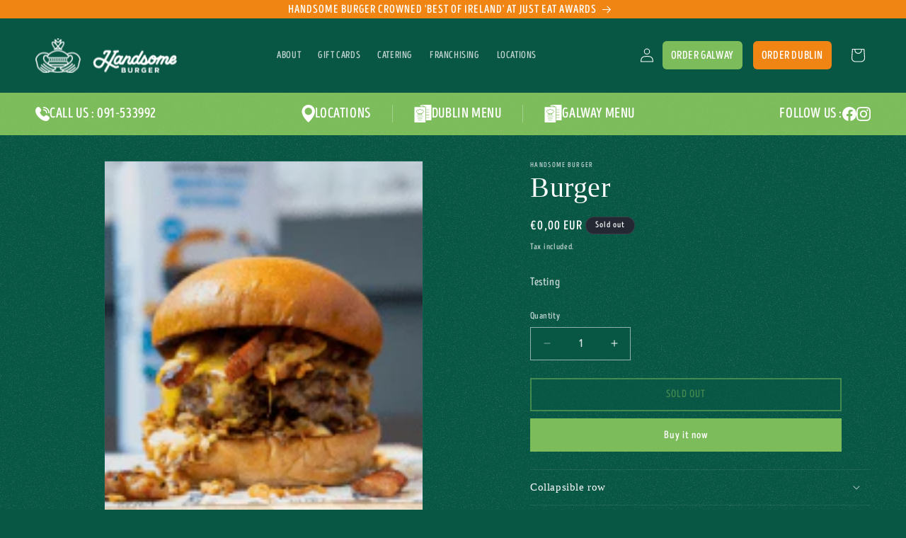

--- FILE ---
content_type: text/html; charset=utf-8
request_url: https://handsomeburger.com/products/burger
body_size: 28326
content:
<!doctype html>
<html class="no-js" lang="en">
  <head>
    <meta charset="utf-8">
    <meta http-equiv="X-UA-Compatible" content="IE=edge">
    <meta name="viewport" content="width=device-width,initial-scale=1">
    <meta name="theme-color" content="">
    <link rel="canonical" href="https://handsomeburger.com/products/burger"><link rel="icon" type="image/png" href="//handsomeburger.com/cdn/shop/files/black-favicon.svg?crop=center&height=32&v=1702375962&width=32"><link rel="preconnect" href="https://fonts.shopifycdn.com" crossorigin><title>
      Burger
 &ndash; Handsome Burger </title>

    
      <meta name="description" content="Testing">
    

    

<meta property="og:site_name" content="Handsome Burger ">
<meta property="og:url" content="https://handsomeburger.com/products/burger">
<meta property="og:title" content="Burger">
<meta property="og:type" content="product">
<meta property="og:description" content="Testing"><meta property="og:image" content="http://handsomeburger.com/cdn/shop/files/burger-8961962.png?v=1753386178">
  <meta property="og:image:secure_url" content="https://handsomeburger.com/cdn/shop/files/burger-8961962.png?v=1753386178">
  <meta property="og:image:width" content="149">
  <meta property="og:image:height" content="182"><meta property="og:price:amount" content="0,00">
  <meta property="og:price:currency" content="EUR"><meta name="twitter:card" content="summary_large_image">
<meta name="twitter:title" content="Burger">
<meta name="twitter:description" content="Testing">


    <script src="//handsomeburger.com/cdn/shop/t/5/assets/constants.js?v=58251544750838685771752058197" defer="defer"></script>
    <script src="//handsomeburger.com/cdn/shop/t/5/assets/pubsub.js?v=158357773527763999511752058197" defer="defer"></script>
    <script src="//handsomeburger.com/cdn/shop/t/5/assets/global.js?v=126687708256273706661752058197" defer="defer"></script>
    <script src="https://ajax.googleapis.com/ajax/libs/jquery/3.7.1/jquery.min.js"></script>
    <link rel="stylesheet" type="text/css" href="//cdn.jsdelivr.net/npm/slick-carousel@1.8.1/slick/slick.css"/>
    <script type="text/javascript" src="//cdn.jsdelivr.net/npm/slick-carousel@1.8.1/slick/slick.min.js"></script>
    <link rel="stylesheet" href="https://cdn.jsdelivr.net/npm/swiper@8/swiper-bundle.min.css">
        <script src="https://cdn.jsdelivr.net/npm/swiper@8/swiper-bundle.min.js"></script><script>window.performance && window.performance.mark && window.performance.mark('shopify.content_for_header.start');</script><meta id="shopify-digital-wallet" name="shopify-digital-wallet" content="/84751614247/digital_wallets/dialog">
<link rel="alternate" type="application/json+oembed" href="https://handsomeburger.com/products/burger.oembed">
<script async="async" src="/checkouts/internal/preloads.js?locale=en-IE"></script>
<script id="shopify-features" type="application/json">{"accessToken":"c3be8bda34945692016d3df03752a7f1","betas":["rich-media-storefront-analytics"],"domain":"handsomeburger.com","predictiveSearch":true,"shopId":84751614247,"locale":"en"}</script>
<script>var Shopify = Shopify || {};
Shopify.shop = "handsome-burger-irl.myshopify.com";
Shopify.locale = "en";
Shopify.currency = {"active":"EUR","rate":"1.0"};
Shopify.country = "IE";
Shopify.theme = {"name":"Handsome Burger 2.0 | Double Menu","id":177287594360,"schema_name":"Dawn","schema_version":"12.0.0","theme_store_id":null,"role":"main"};
Shopify.theme.handle = "null";
Shopify.theme.style = {"id":null,"handle":null};
Shopify.cdnHost = "handsomeburger.com/cdn";
Shopify.routes = Shopify.routes || {};
Shopify.routes.root = "/";</script>
<script type="module">!function(o){(o.Shopify=o.Shopify||{}).modules=!0}(window);</script>
<script>!function(o){function n(){var o=[];function n(){o.push(Array.prototype.slice.apply(arguments))}return n.q=o,n}var t=o.Shopify=o.Shopify||{};t.loadFeatures=n(),t.autoloadFeatures=n()}(window);</script>
<script id="shop-js-analytics" type="application/json">{"pageType":"product"}</script>
<script defer="defer" async type="module" src="//handsomeburger.com/cdn/shopifycloud/shop-js/modules/v2/client.init-shop-cart-sync_C5BV16lS.en.esm.js"></script>
<script defer="defer" async type="module" src="//handsomeburger.com/cdn/shopifycloud/shop-js/modules/v2/chunk.common_CygWptCX.esm.js"></script>
<script type="module">
  await import("//handsomeburger.com/cdn/shopifycloud/shop-js/modules/v2/client.init-shop-cart-sync_C5BV16lS.en.esm.js");
await import("//handsomeburger.com/cdn/shopifycloud/shop-js/modules/v2/chunk.common_CygWptCX.esm.js");

  window.Shopify.SignInWithShop?.initShopCartSync?.({"fedCMEnabled":true,"windoidEnabled":true});

</script>
<script id="__st">var __st={"a":84751614247,"offset":-18000,"reqid":"d351e3d3-9e02-42cb-b96c-945847aa619b-1768723066","pageurl":"handsomeburger.com\/products\/burger","u":"af9d012ebf1a","p":"product","rtyp":"product","rid":8885562179879};</script>
<script>window.ShopifyPaypalV4VisibilityTracking = true;</script>
<script id="captcha-bootstrap">!function(){'use strict';const t='contact',e='account',n='new_comment',o=[[t,t],['blogs',n],['comments',n],[t,'customer']],c=[[e,'customer_login'],[e,'guest_login'],[e,'recover_customer_password'],[e,'create_customer']],r=t=>t.map((([t,e])=>`form[action*='/${t}']:not([data-nocaptcha='true']) input[name='form_type'][value='${e}']`)).join(','),a=t=>()=>t?[...document.querySelectorAll(t)].map((t=>t.form)):[];function s(){const t=[...o],e=r(t);return a(e)}const i='password',u='form_key',d=['recaptcha-v3-token','g-recaptcha-response','h-captcha-response',i],f=()=>{try{return window.sessionStorage}catch{return}},m='__shopify_v',_=t=>t.elements[u];function p(t,e,n=!1){try{const o=window.sessionStorage,c=JSON.parse(o.getItem(e)),{data:r}=function(t){const{data:e,action:n}=t;return t[m]||n?{data:e,action:n}:{data:t,action:n}}(c);for(const[e,n]of Object.entries(r))t.elements[e]&&(t.elements[e].value=n);n&&o.removeItem(e)}catch(o){console.error('form repopulation failed',{error:o})}}const l='form_type',E='cptcha';function T(t){t.dataset[E]=!0}const w=window,h=w.document,L='Shopify',v='ce_forms',y='captcha';let A=!1;((t,e)=>{const n=(g='f06e6c50-85a8-45c8-87d0-21a2b65856fe',I='https://cdn.shopify.com/shopifycloud/storefront-forms-hcaptcha/ce_storefront_forms_captcha_hcaptcha.v1.5.2.iife.js',D={infoText:'Protected by hCaptcha',privacyText:'Privacy',termsText:'Terms'},(t,e,n)=>{const o=w[L][v],c=o.bindForm;if(c)return c(t,g,e,D).then(n);var r;o.q.push([[t,g,e,D],n]),r=I,A||(h.body.append(Object.assign(h.createElement('script'),{id:'captcha-provider',async:!0,src:r})),A=!0)});var g,I,D;w[L]=w[L]||{},w[L][v]=w[L][v]||{},w[L][v].q=[],w[L][y]=w[L][y]||{},w[L][y].protect=function(t,e){n(t,void 0,e),T(t)},Object.freeze(w[L][y]),function(t,e,n,w,h,L){const[v,y,A,g]=function(t,e,n){const i=e?o:[],u=t?c:[],d=[...i,...u],f=r(d),m=r(i),_=r(d.filter((([t,e])=>n.includes(e))));return[a(f),a(m),a(_),s()]}(w,h,L),I=t=>{const e=t.target;return e instanceof HTMLFormElement?e:e&&e.form},D=t=>v().includes(t);t.addEventListener('submit',(t=>{const e=I(t);if(!e)return;const n=D(e)&&!e.dataset.hcaptchaBound&&!e.dataset.recaptchaBound,o=_(e),c=g().includes(e)&&(!o||!o.value);(n||c)&&t.preventDefault(),c&&!n&&(function(t){try{if(!f())return;!function(t){const e=f();if(!e)return;const n=_(t);if(!n)return;const o=n.value;o&&e.removeItem(o)}(t);const e=Array.from(Array(32),(()=>Math.random().toString(36)[2])).join('');!function(t,e){_(t)||t.append(Object.assign(document.createElement('input'),{type:'hidden',name:u})),t.elements[u].value=e}(t,e),function(t,e){const n=f();if(!n)return;const o=[...t.querySelectorAll(`input[type='${i}']`)].map((({name:t})=>t)),c=[...d,...o],r={};for(const[a,s]of new FormData(t).entries())c.includes(a)||(r[a]=s);n.setItem(e,JSON.stringify({[m]:1,action:t.action,data:r}))}(t,e)}catch(e){console.error('failed to persist form',e)}}(e),e.submit())}));const S=(t,e)=>{t&&!t.dataset[E]&&(n(t,e.some((e=>e===t))),T(t))};for(const o of['focusin','change'])t.addEventListener(o,(t=>{const e=I(t);D(e)&&S(e,y())}));const B=e.get('form_key'),M=e.get(l),P=B&&M;t.addEventListener('DOMContentLoaded',(()=>{const t=y();if(P)for(const e of t)e.elements[l].value===M&&p(e,B);[...new Set([...A(),...v().filter((t=>'true'===t.dataset.shopifyCaptcha))])].forEach((e=>S(e,t)))}))}(h,new URLSearchParams(w.location.search),n,t,e,['guest_login'])})(!0,!0)}();</script>
<script integrity="sha256-4kQ18oKyAcykRKYeNunJcIwy7WH5gtpwJnB7kiuLZ1E=" data-source-attribution="shopify.loadfeatures" defer="defer" src="//handsomeburger.com/cdn/shopifycloud/storefront/assets/storefront/load_feature-a0a9edcb.js" crossorigin="anonymous"></script>
<script data-source-attribution="shopify.dynamic_checkout.dynamic.init">var Shopify=Shopify||{};Shopify.PaymentButton=Shopify.PaymentButton||{isStorefrontPortableWallets:!0,init:function(){window.Shopify.PaymentButton.init=function(){};var t=document.createElement("script");t.src="https://handsomeburger.com/cdn/shopifycloud/portable-wallets/latest/portable-wallets.en.js",t.type="module",document.head.appendChild(t)}};
</script>
<script data-source-attribution="shopify.dynamic_checkout.buyer_consent">
  function portableWalletsHideBuyerConsent(e){var t=document.getElementById("shopify-buyer-consent"),n=document.getElementById("shopify-subscription-policy-button");t&&n&&(t.classList.add("hidden"),t.setAttribute("aria-hidden","true"),n.removeEventListener("click",e))}function portableWalletsShowBuyerConsent(e){var t=document.getElementById("shopify-buyer-consent"),n=document.getElementById("shopify-subscription-policy-button");t&&n&&(t.classList.remove("hidden"),t.removeAttribute("aria-hidden"),n.addEventListener("click",e))}window.Shopify?.PaymentButton&&(window.Shopify.PaymentButton.hideBuyerConsent=portableWalletsHideBuyerConsent,window.Shopify.PaymentButton.showBuyerConsent=portableWalletsShowBuyerConsent);
</script>
<script>
  function portableWalletsCleanup(e){e&&e.src&&console.error("Failed to load portable wallets script "+e.src);var t=document.querySelectorAll("shopify-accelerated-checkout .shopify-payment-button__skeleton, shopify-accelerated-checkout-cart .wallet-cart-button__skeleton"),e=document.getElementById("shopify-buyer-consent");for(let e=0;e<t.length;e++)t[e].remove();e&&e.remove()}function portableWalletsNotLoadedAsModule(e){e instanceof ErrorEvent&&"string"==typeof e.message&&e.message.includes("import.meta")&&"string"==typeof e.filename&&e.filename.includes("portable-wallets")&&(window.removeEventListener("error",portableWalletsNotLoadedAsModule),window.Shopify.PaymentButton.failedToLoad=e,"loading"===document.readyState?document.addEventListener("DOMContentLoaded",window.Shopify.PaymentButton.init):window.Shopify.PaymentButton.init())}window.addEventListener("error",portableWalletsNotLoadedAsModule);
</script>

<script type="module" src="https://handsomeburger.com/cdn/shopifycloud/portable-wallets/latest/portable-wallets.en.js" onError="portableWalletsCleanup(this)" crossorigin="anonymous"></script>
<script nomodule>
  document.addEventListener("DOMContentLoaded", portableWalletsCleanup);
</script>

<link id="shopify-accelerated-checkout-styles" rel="stylesheet" media="screen" href="https://handsomeburger.com/cdn/shopifycloud/portable-wallets/latest/accelerated-checkout-backwards-compat.css" crossorigin="anonymous">
<style id="shopify-accelerated-checkout-cart">
        #shopify-buyer-consent {
  margin-top: 1em;
  display: inline-block;
  width: 100%;
}

#shopify-buyer-consent.hidden {
  display: none;
}

#shopify-subscription-policy-button {
  background: none;
  border: none;
  padding: 0;
  text-decoration: underline;
  font-size: inherit;
  cursor: pointer;
}

#shopify-subscription-policy-button::before {
  box-shadow: none;
}

      </style>
<script id="sections-script" data-sections="header" defer="defer" src="//handsomeburger.com/cdn/shop/t/5/compiled_assets/scripts.js?313"></script>
<script>window.performance && window.performance.mark && window.performance.mark('shopify.content_for_header.end');</script>


    <style data-shopify>
      @font-face {
  font-family: Assistant;
  font-weight: 400;
  font-style: normal;
  font-display: swap;
  src: url("//handsomeburger.com/cdn/fonts/assistant/assistant_n4.9120912a469cad1cc292572851508ca49d12e768.woff2") format("woff2"),
       url("//handsomeburger.com/cdn/fonts/assistant/assistant_n4.6e9875ce64e0fefcd3f4446b7ec9036b3ddd2985.woff") format("woff");
}

      @font-face {
  font-family: Assistant;
  font-weight: 700;
  font-style: normal;
  font-display: swap;
  src: url("//handsomeburger.com/cdn/fonts/assistant/assistant_n7.bf44452348ec8b8efa3aa3068825305886b1c83c.woff2") format("woff2"),
       url("//handsomeburger.com/cdn/fonts/assistant/assistant_n7.0c887fee83f6b3bda822f1150b912c72da0f7b64.woff") format("woff");
}

      
      
      @font-face {
  font-family: Assistant;
  font-weight: 400;
  font-style: normal;
  font-display: swap;
  src: url("//handsomeburger.com/cdn/fonts/assistant/assistant_n4.9120912a469cad1cc292572851508ca49d12e768.woff2") format("woff2"),
       url("//handsomeburger.com/cdn/fonts/assistant/assistant_n4.6e9875ce64e0fefcd3f4446b7ec9036b3ddd2985.woff") format("woff");
}


      
        :root,
        .color-background-1 {
          --color-background: 8,86,68;
        
          --gradient-background: #085644;
        

        

        --color-foreground: 255,255,255;
        --color-background-contrast: 10,109,86;
        --color-shadow: 124,188,90;
        --color-button: 124,188,90;
        --color-button-text: 255,255,255;
        --color-secondary-button: 8,86,68;
        --color-secondary-button-text: 124,188,90;
        --color-link: 124,188,90;
        --color-badge-foreground: 255,255,255;
        --color-badge-background: 8,86,68;
        --color-badge-border: 255,255,255;
        --payment-terms-background-color: rgb(8 86 68);
      }
      
        
        .color-background-2 {
          --color-background: 255,255,255;
        
          --gradient-background: #ffffff;
        

        

        --color-foreground: 18,18,18;
        --color-background-contrast: 191,191,191;
        --color-shadow: 18,18,18;
        --color-button: 18,18,18;
        --color-button-text: 243,243,243;
        --color-secondary-button: 255,255,255;
        --color-secondary-button-text: 18,18,18;
        --color-link: 18,18,18;
        --color-badge-foreground: 18,18,18;
        --color-badge-background: 255,255,255;
        --color-badge-border: 18,18,18;
        --payment-terms-background-color: rgb(255 255 255);
      }
      
        
        .color-inverse {
          --color-background: 36,40,51;
        
          --gradient-background: #242833;
        

        

        --color-foreground: 255,255,255;
        --color-background-contrast: 47,52,66;
        --color-shadow: 18,18,18;
        --color-button: 255,255,255;
        --color-button-text: 0,0,0;
        --color-secondary-button: 36,40,51;
        --color-secondary-button-text: 255,255,255;
        --color-link: 255,255,255;
        --color-badge-foreground: 255,255,255;
        --color-badge-background: 36,40,51;
        --color-badge-border: 255,255,255;
        --payment-terms-background-color: rgb(36 40 51);
      }
      
        
        .color-accent-1 {
          --color-background: 18,18,18;
        
          --gradient-background: #121212;
        

        

        --color-foreground: 255,255,255;
        --color-background-contrast: 146,146,146;
        --color-shadow: 18,18,18;
        --color-button: 255,255,255;
        --color-button-text: 18,18,18;
        --color-secondary-button: 18,18,18;
        --color-secondary-button-text: 255,255,255;
        --color-link: 255,255,255;
        --color-badge-foreground: 255,255,255;
        --color-badge-background: 18,18,18;
        --color-badge-border: 255,255,255;
        --payment-terms-background-color: rgb(18 18 18);
      }
      
        
        .color-accent-2 {
          --color-background: 51,79,180;
        
          --gradient-background: #334fb4;
        

        

        --color-foreground: 255,255,255;
        --color-background-contrast: 23,35,81;
        --color-shadow: 18,18,18;
        --color-button: 255,255,255;
        --color-button-text: 51,79,180;
        --color-secondary-button: 51,79,180;
        --color-secondary-button-text: 255,255,255;
        --color-link: 255,255,255;
        --color-badge-foreground: 255,255,255;
        --color-badge-background: 51,79,180;
        --color-badge-border: 255,255,255;
        --payment-terms-background-color: rgb(51 79 180);
      }
      
        
        .color-scheme-ce06d939-7cea-459a-8a47-d28df6298250 {
          --color-background: 241,133,19;
        
          --gradient-background: #f18513;
        

        

        --color-foreground: 255,255,255;
        --color-background-contrast: 125,68,7;
        --color-shadow: 255,255,255;
        --color-button: 255,255,255;
        --color-button-text: 255,255,255;
        --color-secondary-button: 241,133,19;
        --color-secondary-button-text: 255,255,255;
        --color-link: 255,255,255;
        --color-badge-foreground: 255,255,255;
        --color-badge-background: 241,133,19;
        --color-badge-border: 255,255,255;
        --payment-terms-background-color: rgb(241 133 19);
      }
      

      body, .color-background-1, .color-background-2, .color-inverse, .color-accent-1, .color-accent-2, .color-scheme-ce06d939-7cea-459a-8a47-d28df6298250 {
        color: rgba(var(--color-foreground), 0.75);
        /* background-color: rgb(var(--color-background)); */
      }

      :root {
        --font-body-family: Assistant, sans-serif;
        --font-body-style: normal;
        --font-body-weight: 400;
        --font-body-weight-bold: 700;

        --font-heading-family: Assistant, sans-serif;
        --font-heading-style: normal;
        --font-heading-weight: 400;

        --font-body-scale: 1.0;
        --font-heading-scale: 1.0;

        --media-padding: px;
        --media-border-opacity: 0.05;
        --media-border-width: 1px;
        --media-radius: 0px;
        --media-shadow-opacity: 0.0;
        --media-shadow-horizontal-offset: 0px;
        --media-shadow-vertical-offset: 4px;
        --media-shadow-blur-radius: 5px;
        --media-shadow-visible: 0;

        --page-width: 160rem;
        --page-width-margin: 0rem;

        --product-card-image-padding: 0.0rem;
        --product-card-corner-radius: 0.0rem;
        --product-card-text-alignment: left;
        --product-card-border-width: 0.0rem;
        --product-card-border-opacity: 0.1;
        --product-card-shadow-opacity: 0.0;
        --product-card-shadow-visible: 0;
        --product-card-shadow-horizontal-offset: 0.0rem;
        --product-card-shadow-vertical-offset: 0.4rem;
        --product-card-shadow-blur-radius: 0.5rem;

        --collection-card-image-padding: 0.0rem;
        --collection-card-corner-radius: 0.0rem;
        --collection-card-text-alignment: left;
        --collection-card-border-width: 0.0rem;
        --collection-card-border-opacity: 0.1;
        --collection-card-shadow-opacity: 0.0;
        --collection-card-shadow-visible: 0;
        --collection-card-shadow-horizontal-offset: 0.0rem;
        --collection-card-shadow-vertical-offset: 0.4rem;
        --collection-card-shadow-blur-radius: 0.5rem;

        --blog-card-image-padding: 0.0rem;
        --blog-card-corner-radius: 0.0rem;
        --blog-card-text-alignment: left;
        --blog-card-border-width: 0.0rem;
        --blog-card-border-opacity: 0.1;
        --blog-card-shadow-opacity: 0.0;
        --blog-card-shadow-visible: 0;
        --blog-card-shadow-horizontal-offset: 0.0rem;
        --blog-card-shadow-vertical-offset: 0.4rem;
        --blog-card-shadow-blur-radius: 0.5rem;

        --badge-corner-radius: 4.0rem;

        --popup-border-width: 1px;
        --popup-border-opacity: 0.1;
        --popup-corner-radius: 0px;
        --popup-shadow-opacity: 0.05;
        --popup-shadow-horizontal-offset: 0px;
        --popup-shadow-vertical-offset: 4px;
        --popup-shadow-blur-radius: 5px;

        --drawer-border-width: 1px;
        --drawer-border-opacity: 0.1;
        --drawer-shadow-opacity: 0.0;
        --drawer-shadow-horizontal-offset: 0px;
        --drawer-shadow-vertical-offset: 4px;
        --drawer-shadow-blur-radius: 5px;

        --spacing-sections-desktop: 0px;
        --spacing-sections-mobile: 0px;

        --grid-desktop-vertical-spacing: 8px;
        --grid-desktop-horizontal-spacing: 8px;
        --grid-mobile-vertical-spacing: 4px;
        --grid-mobile-horizontal-spacing: 4px;

        --text-boxes-border-opacity: 0.1;
        --text-boxes-border-width: 0px;
        --text-boxes-radius: 0px;
        --text-boxes-shadow-opacity: 0.0;
        --text-boxes-shadow-visible: 0;
        --text-boxes-shadow-horizontal-offset: 0px;
        --text-boxes-shadow-vertical-offset: 4px;
        --text-boxes-shadow-blur-radius: 5px;

        --buttons-radius: 0px;
        --buttons-radius-outset: 0px;
        --buttons-border-width: 1px;
        --buttons-border-opacity: 1.0;
        --buttons-shadow-opacity: 0.0;
        --buttons-shadow-visible: 0;
        --buttons-shadow-horizontal-offset: 0px;
        --buttons-shadow-vertical-offset: 4px;
        --buttons-shadow-blur-radius: 5px;
        --buttons-border-offset: 0px;

        --inputs-radius: 0px;
        --inputs-border-width: 1px;
        --inputs-border-opacity: 0.55;
        --inputs-shadow-opacity: 0.0;
        --inputs-shadow-horizontal-offset: 0px;
        --inputs-margin-offset: 0px;
        --inputs-shadow-vertical-offset: 4px;
        --inputs-shadow-blur-radius: 5px;
        --inputs-radius-outset: 0px;

        --variant-pills-radius: 40px;
        --variant-pills-border-width: 1px;
        --variant-pills-border-opacity: 0.55;
        --variant-pills-shadow-opacity: 0.0;
        --variant-pills-shadow-horizontal-offset: 0px;
        --variant-pills-shadow-vertical-offset: 4px;
        --variant-pills-shadow-blur-radius: 5px;
      }

      *,
      *::before,
      *::after {
        box-sizing: inherit;
      }

      html {
        box-sizing: border-box;
        font-size: calc(var(--font-body-scale) * 62.5%);
        height: 100%;
      }

      body {
        display: grid;
        grid-template-rows: auto auto 1fr auto;
        grid-template-columns: 100%;
        min-height: 100%;
        margin: 0;
        font-size: 1.5rem;
        letter-spacing: 0.06rem;
        line-height: calc(1 + 0.8 / var(--font-body-scale));
        font-family: var(--font-body-family);
        font-style: var(--font-body-style);
        font-weight: var(--font-body-weight);
      }

      @media screen and (min-width: 750px) {
        body {
          font-size: 1.6rem;
        }
      }
    </style>

    <link href="//handsomeburger.com/cdn/shop/t/5/assets/base.css?v=53471402194458094901752058197" rel="stylesheet" type="text/css" media="all" />
<link rel="preload" as="font" href="//handsomeburger.com/cdn/fonts/assistant/assistant_n4.9120912a469cad1cc292572851508ca49d12e768.woff2" type="font/woff2" crossorigin><link rel="preload" as="font" href="//handsomeburger.com/cdn/fonts/assistant/assistant_n4.9120912a469cad1cc292572851508ca49d12e768.woff2" type="font/woff2" crossorigin><link
        rel="stylesheet"
        href="//handsomeburger.com/cdn/shop/t/5/assets/component-predictive-search.css?v=118923337488134913561752058197"
        media="print"
        onload="this.media='all'"
      ><script>
      document.documentElement.className = document.documentElement.className.replace('no-js', 'js');
      if (Shopify.designMode) {
        document.documentElement.classList.add('shopify-design-mode');
      }
    </script>
    <meta name="google-site-verification" content="H080qDk22TUbqHCc3OAUuV9ynWfb_PpbGjf00D6WovA" />
  <link href="https://monorail-edge.shopifysvc.com" rel="dns-prefetch">
<script>(function(){if ("sendBeacon" in navigator && "performance" in window) {try {var session_token_from_headers = performance.getEntriesByType('navigation')[0].serverTiming.find(x => x.name == '_s').description;} catch {var session_token_from_headers = undefined;}var session_cookie_matches = document.cookie.match(/_shopify_s=([^;]*)/);var session_token_from_cookie = session_cookie_matches && session_cookie_matches.length === 2 ? session_cookie_matches[1] : "";var session_token = session_token_from_headers || session_token_from_cookie || "";function handle_abandonment_event(e) {var entries = performance.getEntries().filter(function(entry) {return /monorail-edge.shopifysvc.com/.test(entry.name);});if (!window.abandonment_tracked && entries.length === 0) {window.abandonment_tracked = true;var currentMs = Date.now();var navigation_start = performance.timing.navigationStart;var payload = {shop_id: 84751614247,url: window.location.href,navigation_start,duration: currentMs - navigation_start,session_token,page_type: "product"};window.navigator.sendBeacon("https://monorail-edge.shopifysvc.com/v1/produce", JSON.stringify({schema_id: "online_store_buyer_site_abandonment/1.1",payload: payload,metadata: {event_created_at_ms: currentMs,event_sent_at_ms: currentMs}}));}}window.addEventListener('pagehide', handle_abandonment_event);}}());</script>
<script id="web-pixels-manager-setup">(function e(e,d,r,n,o){if(void 0===o&&(o={}),!Boolean(null===(a=null===(i=window.Shopify)||void 0===i?void 0:i.analytics)||void 0===a?void 0:a.replayQueue)){var i,a;window.Shopify=window.Shopify||{};var t=window.Shopify;t.analytics=t.analytics||{};var s=t.analytics;s.replayQueue=[],s.publish=function(e,d,r){return s.replayQueue.push([e,d,r]),!0};try{self.performance.mark("wpm:start")}catch(e){}var l=function(){var e={modern:/Edge?\/(1{2}[4-9]|1[2-9]\d|[2-9]\d{2}|\d{4,})\.\d+(\.\d+|)|Firefox\/(1{2}[4-9]|1[2-9]\d|[2-9]\d{2}|\d{4,})\.\d+(\.\d+|)|Chrom(ium|e)\/(9{2}|\d{3,})\.\d+(\.\d+|)|(Maci|X1{2}).+ Version\/(15\.\d+|(1[6-9]|[2-9]\d|\d{3,})\.\d+)([,.]\d+|)( \(\w+\)|)( Mobile\/\w+|) Safari\/|Chrome.+OPR\/(9{2}|\d{3,})\.\d+\.\d+|(CPU[ +]OS|iPhone[ +]OS|CPU[ +]iPhone|CPU IPhone OS|CPU iPad OS)[ +]+(15[._]\d+|(1[6-9]|[2-9]\d|\d{3,})[._]\d+)([._]\d+|)|Android:?[ /-](13[3-9]|1[4-9]\d|[2-9]\d{2}|\d{4,})(\.\d+|)(\.\d+|)|Android.+Firefox\/(13[5-9]|1[4-9]\d|[2-9]\d{2}|\d{4,})\.\d+(\.\d+|)|Android.+Chrom(ium|e)\/(13[3-9]|1[4-9]\d|[2-9]\d{2}|\d{4,})\.\d+(\.\d+|)|SamsungBrowser\/([2-9]\d|\d{3,})\.\d+/,legacy:/Edge?\/(1[6-9]|[2-9]\d|\d{3,})\.\d+(\.\d+|)|Firefox\/(5[4-9]|[6-9]\d|\d{3,})\.\d+(\.\d+|)|Chrom(ium|e)\/(5[1-9]|[6-9]\d|\d{3,})\.\d+(\.\d+|)([\d.]+$|.*Safari\/(?![\d.]+ Edge\/[\d.]+$))|(Maci|X1{2}).+ Version\/(10\.\d+|(1[1-9]|[2-9]\d|\d{3,})\.\d+)([,.]\d+|)( \(\w+\)|)( Mobile\/\w+|) Safari\/|Chrome.+OPR\/(3[89]|[4-9]\d|\d{3,})\.\d+\.\d+|(CPU[ +]OS|iPhone[ +]OS|CPU[ +]iPhone|CPU IPhone OS|CPU iPad OS)[ +]+(10[._]\d+|(1[1-9]|[2-9]\d|\d{3,})[._]\d+)([._]\d+|)|Android:?[ /-](13[3-9]|1[4-9]\d|[2-9]\d{2}|\d{4,})(\.\d+|)(\.\d+|)|Mobile Safari.+OPR\/([89]\d|\d{3,})\.\d+\.\d+|Android.+Firefox\/(13[5-9]|1[4-9]\d|[2-9]\d{2}|\d{4,})\.\d+(\.\d+|)|Android.+Chrom(ium|e)\/(13[3-9]|1[4-9]\d|[2-9]\d{2}|\d{4,})\.\d+(\.\d+|)|Android.+(UC? ?Browser|UCWEB|U3)[ /]?(15\.([5-9]|\d{2,})|(1[6-9]|[2-9]\d|\d{3,})\.\d+)\.\d+|SamsungBrowser\/(5\.\d+|([6-9]|\d{2,})\.\d+)|Android.+MQ{2}Browser\/(14(\.(9|\d{2,})|)|(1[5-9]|[2-9]\d|\d{3,})(\.\d+|))(\.\d+|)|K[Aa][Ii]OS\/(3\.\d+|([4-9]|\d{2,})\.\d+)(\.\d+|)/},d=e.modern,r=e.legacy,n=navigator.userAgent;return n.match(d)?"modern":n.match(r)?"legacy":"unknown"}(),u="modern"===l?"modern":"legacy",c=(null!=n?n:{modern:"",legacy:""})[u],f=function(e){return[e.baseUrl,"/wpm","/b",e.hashVersion,"modern"===e.buildTarget?"m":"l",".js"].join("")}({baseUrl:d,hashVersion:r,buildTarget:u}),m=function(e){var d=e.version,r=e.bundleTarget,n=e.surface,o=e.pageUrl,i=e.monorailEndpoint;return{emit:function(e){var a=e.status,t=e.errorMsg,s=(new Date).getTime(),l=JSON.stringify({metadata:{event_sent_at_ms:s},events:[{schema_id:"web_pixels_manager_load/3.1",payload:{version:d,bundle_target:r,page_url:o,status:a,surface:n,error_msg:t},metadata:{event_created_at_ms:s}}]});if(!i)return console&&console.warn&&console.warn("[Web Pixels Manager] No Monorail endpoint provided, skipping logging."),!1;try{return self.navigator.sendBeacon.bind(self.navigator)(i,l)}catch(e){}var u=new XMLHttpRequest;try{return u.open("POST",i,!0),u.setRequestHeader("Content-Type","text/plain"),u.send(l),!0}catch(e){return console&&console.warn&&console.warn("[Web Pixels Manager] Got an unhandled error while logging to Monorail."),!1}}}}({version:r,bundleTarget:l,surface:e.surface,pageUrl:self.location.href,monorailEndpoint:e.monorailEndpoint});try{o.browserTarget=l,function(e){var d=e.src,r=e.async,n=void 0===r||r,o=e.onload,i=e.onerror,a=e.sri,t=e.scriptDataAttributes,s=void 0===t?{}:t,l=document.createElement("script"),u=document.querySelector("head"),c=document.querySelector("body");if(l.async=n,l.src=d,a&&(l.integrity=a,l.crossOrigin="anonymous"),s)for(var f in s)if(Object.prototype.hasOwnProperty.call(s,f))try{l.dataset[f]=s[f]}catch(e){}if(o&&l.addEventListener("load",o),i&&l.addEventListener("error",i),u)u.appendChild(l);else{if(!c)throw new Error("Did not find a head or body element to append the script");c.appendChild(l)}}({src:f,async:!0,onload:function(){if(!function(){var e,d;return Boolean(null===(d=null===(e=window.Shopify)||void 0===e?void 0:e.analytics)||void 0===d?void 0:d.initialized)}()){var d=window.webPixelsManager.init(e)||void 0;if(d){var r=window.Shopify.analytics;r.replayQueue.forEach((function(e){var r=e[0],n=e[1],o=e[2];d.publishCustomEvent(r,n,o)})),r.replayQueue=[],r.publish=d.publishCustomEvent,r.visitor=d.visitor,r.initialized=!0}}},onerror:function(){return m.emit({status:"failed",errorMsg:"".concat(f," has failed to load")})},sri:function(e){var d=/^sha384-[A-Za-z0-9+/=]+$/;return"string"==typeof e&&d.test(e)}(c)?c:"",scriptDataAttributes:o}),m.emit({status:"loading"})}catch(e){m.emit({status:"failed",errorMsg:(null==e?void 0:e.message)||"Unknown error"})}}})({shopId: 84751614247,storefrontBaseUrl: "https://handsomeburger.com",extensionsBaseUrl: "https://extensions.shopifycdn.com/cdn/shopifycloud/web-pixels-manager",monorailEndpoint: "https://monorail-edge.shopifysvc.com/unstable/produce_batch",surface: "storefront-renderer",enabledBetaFlags: ["2dca8a86"],webPixelsConfigList: [{"id":"shopify-app-pixel","configuration":"{}","eventPayloadVersion":"v1","runtimeContext":"STRICT","scriptVersion":"0450","apiClientId":"shopify-pixel","type":"APP","privacyPurposes":["ANALYTICS","MARKETING"]},{"id":"shopify-custom-pixel","eventPayloadVersion":"v1","runtimeContext":"LAX","scriptVersion":"0450","apiClientId":"shopify-pixel","type":"CUSTOM","privacyPurposes":["ANALYTICS","MARKETING"]}],isMerchantRequest: false,initData: {"shop":{"name":"Handsome Burger ","paymentSettings":{"currencyCode":"EUR"},"myshopifyDomain":"handsome-burger-irl.myshopify.com","countryCode":"IE","storefrontUrl":"https:\/\/handsomeburger.com"},"customer":null,"cart":null,"checkout":null,"productVariants":[{"price":{"amount":0.0,"currencyCode":"EUR"},"product":{"title":"Burger","vendor":"Handsome Burger","id":"8885562179879","untranslatedTitle":"Burger","url":"\/products\/burger","type":""},"id":"47272774467879","image":{"src":"\/\/handsomeburger.com\/cdn\/shop\/files\/burger-8961962.png?v=1753386178"},"sku":"","title":"Default Title","untranslatedTitle":"Default Title"}],"purchasingCompany":null},},"https://handsomeburger.com/cdn","fcfee988w5aeb613cpc8e4bc33m6693e112",{"modern":"","legacy":""},{"shopId":"84751614247","storefrontBaseUrl":"https:\/\/handsomeburger.com","extensionBaseUrl":"https:\/\/extensions.shopifycdn.com\/cdn\/shopifycloud\/web-pixels-manager","surface":"storefront-renderer","enabledBetaFlags":"[\"2dca8a86\"]","isMerchantRequest":"false","hashVersion":"fcfee988w5aeb613cpc8e4bc33m6693e112","publish":"custom","events":"[[\"page_viewed\",{}],[\"product_viewed\",{\"productVariant\":{\"price\":{\"amount\":0.0,\"currencyCode\":\"EUR\"},\"product\":{\"title\":\"Burger\",\"vendor\":\"Handsome Burger\",\"id\":\"8885562179879\",\"untranslatedTitle\":\"Burger\",\"url\":\"\/products\/burger\",\"type\":\"\"},\"id\":\"47272774467879\",\"image\":{\"src\":\"\/\/handsomeburger.com\/cdn\/shop\/files\/burger-8961962.png?v=1753386178\"},\"sku\":\"\",\"title\":\"Default Title\",\"untranslatedTitle\":\"Default Title\"}}]]"});</script><script>
  window.ShopifyAnalytics = window.ShopifyAnalytics || {};
  window.ShopifyAnalytics.meta = window.ShopifyAnalytics.meta || {};
  window.ShopifyAnalytics.meta.currency = 'EUR';
  var meta = {"product":{"id":8885562179879,"gid":"gid:\/\/shopify\/Product\/8885562179879","vendor":"Handsome Burger","type":"","handle":"burger","variants":[{"id":47272774467879,"price":0,"name":"Burger","public_title":null,"sku":""}],"remote":false},"page":{"pageType":"product","resourceType":"product","resourceId":8885562179879,"requestId":"d351e3d3-9e02-42cb-b96c-945847aa619b-1768723066"}};
  for (var attr in meta) {
    window.ShopifyAnalytics.meta[attr] = meta[attr];
  }
</script>
<script class="analytics">
  (function () {
    var customDocumentWrite = function(content) {
      var jquery = null;

      if (window.jQuery) {
        jquery = window.jQuery;
      } else if (window.Checkout && window.Checkout.$) {
        jquery = window.Checkout.$;
      }

      if (jquery) {
        jquery('body').append(content);
      }
    };

    var hasLoggedConversion = function(token) {
      if (token) {
        return document.cookie.indexOf('loggedConversion=' + token) !== -1;
      }
      return false;
    }

    var setCookieIfConversion = function(token) {
      if (token) {
        var twoMonthsFromNow = new Date(Date.now());
        twoMonthsFromNow.setMonth(twoMonthsFromNow.getMonth() + 2);

        document.cookie = 'loggedConversion=' + token + '; expires=' + twoMonthsFromNow;
      }
    }

    var trekkie = window.ShopifyAnalytics.lib = window.trekkie = window.trekkie || [];
    if (trekkie.integrations) {
      return;
    }
    trekkie.methods = [
      'identify',
      'page',
      'ready',
      'track',
      'trackForm',
      'trackLink'
    ];
    trekkie.factory = function(method) {
      return function() {
        var args = Array.prototype.slice.call(arguments);
        args.unshift(method);
        trekkie.push(args);
        return trekkie;
      };
    };
    for (var i = 0; i < trekkie.methods.length; i++) {
      var key = trekkie.methods[i];
      trekkie[key] = trekkie.factory(key);
    }
    trekkie.load = function(config) {
      trekkie.config = config || {};
      trekkie.config.initialDocumentCookie = document.cookie;
      var first = document.getElementsByTagName('script')[0];
      var script = document.createElement('script');
      script.type = 'text/javascript';
      script.onerror = function(e) {
        var scriptFallback = document.createElement('script');
        scriptFallback.type = 'text/javascript';
        scriptFallback.onerror = function(error) {
                var Monorail = {
      produce: function produce(monorailDomain, schemaId, payload) {
        var currentMs = new Date().getTime();
        var event = {
          schema_id: schemaId,
          payload: payload,
          metadata: {
            event_created_at_ms: currentMs,
            event_sent_at_ms: currentMs
          }
        };
        return Monorail.sendRequest("https://" + monorailDomain + "/v1/produce", JSON.stringify(event));
      },
      sendRequest: function sendRequest(endpointUrl, payload) {
        // Try the sendBeacon API
        if (window && window.navigator && typeof window.navigator.sendBeacon === 'function' && typeof window.Blob === 'function' && !Monorail.isIos12()) {
          var blobData = new window.Blob([payload], {
            type: 'text/plain'
          });

          if (window.navigator.sendBeacon(endpointUrl, blobData)) {
            return true;
          } // sendBeacon was not successful

        } // XHR beacon

        var xhr = new XMLHttpRequest();

        try {
          xhr.open('POST', endpointUrl);
          xhr.setRequestHeader('Content-Type', 'text/plain');
          xhr.send(payload);
        } catch (e) {
          console.log(e);
        }

        return false;
      },
      isIos12: function isIos12() {
        return window.navigator.userAgent.lastIndexOf('iPhone; CPU iPhone OS 12_') !== -1 || window.navigator.userAgent.lastIndexOf('iPad; CPU OS 12_') !== -1;
      }
    };
    Monorail.produce('monorail-edge.shopifysvc.com',
      'trekkie_storefront_load_errors/1.1',
      {shop_id: 84751614247,
      theme_id: 177287594360,
      app_name: "storefront",
      context_url: window.location.href,
      source_url: "//handsomeburger.com/cdn/s/trekkie.storefront.cd680fe47e6c39ca5d5df5f0a32d569bc48c0f27.min.js"});

        };
        scriptFallback.async = true;
        scriptFallback.src = '//handsomeburger.com/cdn/s/trekkie.storefront.cd680fe47e6c39ca5d5df5f0a32d569bc48c0f27.min.js';
        first.parentNode.insertBefore(scriptFallback, first);
      };
      script.async = true;
      script.src = '//handsomeburger.com/cdn/s/trekkie.storefront.cd680fe47e6c39ca5d5df5f0a32d569bc48c0f27.min.js';
      first.parentNode.insertBefore(script, first);
    };
    trekkie.load(
      {"Trekkie":{"appName":"storefront","development":false,"defaultAttributes":{"shopId":84751614247,"isMerchantRequest":null,"themeId":177287594360,"themeCityHash":"6909829122209134507","contentLanguage":"en","currency":"EUR","eventMetadataId":"4910520a-1648-487c-b8d8-2dc726bbea26"},"isServerSideCookieWritingEnabled":true,"monorailRegion":"shop_domain","enabledBetaFlags":["65f19447"]},"Session Attribution":{},"S2S":{"facebookCapiEnabled":false,"source":"trekkie-storefront-renderer","apiClientId":580111}}
    );

    var loaded = false;
    trekkie.ready(function() {
      if (loaded) return;
      loaded = true;

      window.ShopifyAnalytics.lib = window.trekkie;

      var originalDocumentWrite = document.write;
      document.write = customDocumentWrite;
      try { window.ShopifyAnalytics.merchantGoogleAnalytics.call(this); } catch(error) {};
      document.write = originalDocumentWrite;

      window.ShopifyAnalytics.lib.page(null,{"pageType":"product","resourceType":"product","resourceId":8885562179879,"requestId":"d351e3d3-9e02-42cb-b96c-945847aa619b-1768723066","shopifyEmitted":true});

      var match = window.location.pathname.match(/checkouts\/(.+)\/(thank_you|post_purchase)/)
      var token = match? match[1]: undefined;
      if (!hasLoggedConversion(token)) {
        setCookieIfConversion(token);
        window.ShopifyAnalytics.lib.track("Viewed Product",{"currency":"EUR","variantId":47272774467879,"productId":8885562179879,"productGid":"gid:\/\/shopify\/Product\/8885562179879","name":"Burger","price":"0.00","sku":"","brand":"Handsome Burger","variant":null,"category":"","nonInteraction":true,"remote":false},undefined,undefined,{"shopifyEmitted":true});
      window.ShopifyAnalytics.lib.track("monorail:\/\/trekkie_storefront_viewed_product\/1.1",{"currency":"EUR","variantId":47272774467879,"productId":8885562179879,"productGid":"gid:\/\/shopify\/Product\/8885562179879","name":"Burger","price":"0.00","sku":"","brand":"Handsome Burger","variant":null,"category":"","nonInteraction":true,"remote":false,"referer":"https:\/\/handsomeburger.com\/products\/burger"});
      }
    });


        var eventsListenerScript = document.createElement('script');
        eventsListenerScript.async = true;
        eventsListenerScript.src = "//handsomeburger.com/cdn/shopifycloud/storefront/assets/shop_events_listener-3da45d37.js";
        document.getElementsByTagName('head')[0].appendChild(eventsListenerScript);

})();</script>
<script
  defer
  src="https://handsomeburger.com/cdn/shopifycloud/perf-kit/shopify-perf-kit-3.0.4.min.js"
  data-application="storefront-renderer"
  data-shop-id="84751614247"
  data-render-region="gcp-us-east1"
  data-page-type="product"
  data-theme-instance-id="177287594360"
  data-theme-name="Dawn"
  data-theme-version="12.0.0"
  data-monorail-region="shop_domain"
  data-resource-timing-sampling-rate="10"
  data-shs="true"
  data-shs-beacon="true"
  data-shs-export-with-fetch="true"
  data-shs-logs-sample-rate="1"
  data-shs-beacon-endpoint="https://handsomeburger.com/api/collect"
></script>
</head>

  <body class="gradient burger_body">
    <a class="skip-to-content-link button visually-hidden" href="#MainContent">
      Skip to content
    </a>

<link href="//handsomeburger.com/cdn/shop/t/5/assets/quantity-popover.css?v=153075665213740339621752058197" rel="stylesheet" type="text/css" media="all" />
<link href="//handsomeburger.com/cdn/shop/t/5/assets/component-card.css?v=11469293100223554981752058197" rel="stylesheet" type="text/css" media="all" />

<script src="//handsomeburger.com/cdn/shop/t/5/assets/cart.js?v=56933888273975671431752058197" defer="defer"></script>
<script src="//handsomeburger.com/cdn/shop/t/5/assets/quantity-popover.js?v=19455713230017000861752058197" defer="defer"></script>

<style>
  .drawer {
    visibility: hidden;
  }
</style>

<cart-drawer class="drawer is-empty">
  <div id="CartDrawer" class="cart-drawer">
    <div id="CartDrawer-Overlay" class="cart-drawer__overlay"></div>
    <div
      class="drawer__inner gradient color-background-1"
      role="dialog"
      aria-modal="true"
      aria-label="Your cart"
      tabindex="-1"
    ><div class="drawer__inner-empty">
          <div class="cart-drawer__warnings center">
            <div class="cart-drawer__empty-content">
              <h2 class="cart__empty-text">Your cart is empty</h2>
              <button
                class="drawer__close"
                type="button"
                onclick="this.closest('cart-drawer').close()"
                aria-label="Close"
              >
                <svg
  xmlns="http://www.w3.org/2000/svg"
  aria-hidden="true"
  focusable="false"
  class="icon icon-close"
  fill="none"
  viewBox="0 0 18 17"
>
  <path d="M.865 15.978a.5.5 0 00.707.707l7.433-7.431 7.579 7.282a.501.501 0 00.846-.37.5.5 0 00-.153-.351L9.712 8.546l7.417-7.416a.5.5 0 10-.707-.708L8.991 7.853 1.413.573a.5.5 0 10-.693.72l7.563 7.268-7.418 7.417z" fill="currentColor">
</svg>

              </button>
              <a href="/collections/all" class="button">
                Continue shopping
              </a><p class="cart__login-title h3">Have an account?</p>
                <p class="cart__login-paragraph">
                  <a href="https://shopify.com/84751614247/account?locale=en&region_country=IE" class="link underlined-link">Log in</a> to check out faster.
                </p></div>
          </div></div><div class="drawer__header">
        <h2 class="drawer__heading">Your cart</h2>
        <button
          class="drawer__close"
          type="button"
          onclick="this.closest('cart-drawer').close()"
          aria-label="Close"
        >
          <svg
  xmlns="http://www.w3.org/2000/svg"
  aria-hidden="true"
  focusable="false"
  class="icon icon-close"
  fill="none"
  viewBox="0 0 18 17"
>
  <path d="M.865 15.978a.5.5 0 00.707.707l7.433-7.431 7.579 7.282a.501.501 0 00.846-.37.5.5 0 00-.153-.351L9.712 8.546l7.417-7.416a.5.5 0 10-.707-.708L8.991 7.853 1.413.573a.5.5 0 10-.693.72l7.563 7.268-7.418 7.417z" fill="currentColor">
</svg>

        </button>
      </div>
      <cart-drawer-items
        
          class=" is-empty"
        
      >
        <form
          action="/cart"
          id="CartDrawer-Form"
          class="cart__contents cart-drawer__form"
          method="post"
        >
          <div id="CartDrawer-CartItems" class="drawer__contents js-contents"><p id="CartDrawer-LiveRegionText" class="visually-hidden" role="status"></p>
            <p id="CartDrawer-LineItemStatus" class="visually-hidden" aria-hidden="true" role="status">
              Loading...
            </p>
          </div>
          <div id="CartDrawer-CartErrors" role="alert"></div>
        </form>
      </cart-drawer-items>
      <div class="drawer__footer"><!-- Start blocks -->
        <!-- Subtotals -->

        <div class="cart-drawer__footer" >
          <div></div>

          <div class="totals" role="status">
            <h2 class="totals__total">Estimated total</h2>
            <p class="totals__total-value">€0,00 EUR</p>
          </div>

          <small class="tax-note caption-large rte">Tax included and shipping and discounts calculated at checkout
</small>
        </div>

        <!-- CTAs -->

        <div class="cart__ctas" >
          <noscript>
            <button type="submit" class="cart__update-button button button--secondary" form="CartDrawer-Form">
              Update
            </button>
          </noscript>

          <button
            type="submit"
            id="CartDrawer-Checkout"
            class="cart__checkout-button button"
            name="checkout"
            form="CartDrawer-Form"
            
              disabled
            
          >
            Check out
          </button>
        </div>
      </div>
    </div>
  </div>
</cart-drawer>

<script>
  document.addEventListener('DOMContentLoaded', function () {
    function isIE() {
      const ua = window.navigator.userAgent;
      const msie = ua.indexOf('MSIE ');
      const trident = ua.indexOf('Trident/');

      return msie > 0 || trident > 0;
    }

    if (!isIE()) return;
    const cartSubmitInput = document.createElement('input');
    cartSubmitInput.setAttribute('name', 'checkout');
    cartSubmitInput.setAttribute('type', 'hidden');
    document.querySelector('#cart').appendChild(cartSubmitInput);
    document.querySelector('#checkout').addEventListener('click', function (event) {
      document.querySelector('#cart').submit();
    });
  });
</script>


    <!-- BEGIN sections: header-group -->
<div id="shopify-section-sections--24538231931256__announcement-bar" class="shopify-section shopify-section-group-header-group announcement-bar-section"><link href="//handsomeburger.com/cdn/shop/t/5/assets/component-slideshow.css?v=107725913939919748051752058197" rel="stylesheet" type="text/css" media="all" />
<link href="//handsomeburger.com/cdn/shop/t/5/assets/component-slider.css?v=142503135496229589681752058197" rel="stylesheet" type="text/css" media="all" />

  <link href="//handsomeburger.com/cdn/shop/t/5/assets/component-list-social.css?v=35792976012981934991752058197" rel="stylesheet" type="text/css" media="all" />


<div
  class="utility-bar color-scheme-ce06d939-7cea-459a-8a47-d28df6298250 gradient"
  
>
  <div class="page-width utility-bar__grid"><slideshow-component
        class="announcement-bar"
        role="region"
        aria-roledescription="Carousel"
        aria-label="Announcement bar"
      >
        <div class="announcement-bar-slider slider-buttons">
          <button
            type="button"
            class="slider-button slider-button--prev"
            name="previous"
            aria-label="Previous announcement"
            aria-controls="Slider-sections--24538231931256__announcement-bar"
          >
            <svg aria-hidden="true" focusable="false" class="icon icon-caret" viewBox="0 0 10 6">
  <path fill-rule="evenodd" clip-rule="evenodd" d="M9.354.646a.5.5 0 00-.708 0L5 4.293 1.354.646a.5.5 0 00-.708.708l4 4a.5.5 0 00.708 0l4-4a.5.5 0 000-.708z" fill="currentColor">
</svg>

          </button>
          <div
            class="grid grid--1-col slider slider--everywhere"
            id="Slider-sections--24538231931256__announcement-bar"
            aria-live="polite"
            aria-atomic="true"
            data-autoplay="true"
            data-speed="5"
          ><div
                class="slideshow__slide slider__slide grid__item grid--1-col"
                id="Slide-sections--24538231931256__announcement-bar-1"
                
                role="group"
                aria-roledescription="Announcement"
                aria-label="1 of 4"
                tabindex="-1"
              >
                <div
                  class="announcement-bar__announcement"
                  role="region"
                  aria-label="Announcement"
                  
                ><a
                        href="https://handsomeburger.com/pages/awards"
                        class="announcement-bar__link link link--text focus-inset animate-arrow"
                      ><p class="announcement-bar__message h5">
                      <span>Handsome Burger crowned &#39;Best of Ireland&#39; at Just Eat Awards</span><svg
  viewBox="0 0 14 10"
  fill="none"
  aria-hidden="true"
  focusable="false"
  class="icon icon-arrow"
  xmlns="http://www.w3.org/2000/svg"
>
  <path fill-rule="evenodd" clip-rule="evenodd" d="M8.537.808a.5.5 0 01.817-.162l4 4a.5.5 0 010 .708l-4 4a.5.5 0 11-.708-.708L11.793 5.5H1a.5.5 0 010-1h10.793L8.646 1.354a.5.5 0 01-.109-.546z" fill="currentColor">
</svg>

</p></a></div>
              </div><div
                class="slideshow__slide slider__slide grid__item grid--1-col"
                id="Slide-sections--24538231931256__announcement-bar-2"
                
                role="group"
                aria-roledescription="Announcement"
                aria-label="2 of 4"
                tabindex="-1"
              >
                <div
                  class="announcement-bar__announcement"
                  role="region"
                  aria-label="Announcement"
                  
                ><p class="announcement-bar__message h5">
                      <span>We Are The Winner Of The Best Burger In Ireland</span></p></div>
              </div><div
                class="slideshow__slide slider__slide grid__item grid--1-col"
                id="Slide-sections--24538231931256__announcement-bar-3"
                
                role="group"
                aria-roledescription="Announcement"
                aria-label="3 of 4"
                tabindex="-1"
              >
                <div
                  class="announcement-bar__announcement"
                  role="region"
                  aria-label="Announcement"
                  
                ><p class="announcement-bar__message h5">
                      <span>Award Winning Burger Of Ireland</span></p></div>
              </div><div
                class="slideshow__slide slider__slide grid__item grid--1-col"
                id="Slide-sections--24538231931256__announcement-bar-4"
                
                role="group"
                aria-roledescription="Announcement"
                aria-label="4 of 4"
                tabindex="-1"
              >
                <div
                  class="announcement-bar__announcement"
                  role="region"
                  aria-label="Announcement"
                  
                ><p class="announcement-bar__message h5">
                      <span>Best Burger In Ireland</span></p></div>
              </div></div>
          <button
            type="button"
            class="slider-button slider-button--next"
            name="next"
            aria-label="Next announcement"
            aria-controls="Slider-sections--24538231931256__announcement-bar"
          >
            <svg aria-hidden="true" focusable="false" class="icon icon-caret" viewBox="0 0 10 6">
  <path fill-rule="evenodd" clip-rule="evenodd" d="M9.354.646a.5.5 0 00-.708 0L5 4.293 1.354.646a.5.5 0 00-.708.708l4 4a.5.5 0 00.708 0l4-4a.5.5 0 000-.708z" fill="currentColor">
</svg>

          </button>
        </div>
      </slideshow-component><div class="localization-wrapper">
</div>
  </div>
</div>


<style>
  .announcement-bar-section {
    background: #f18513;
}
  p.announcement-bar__message.h5 {
    color: #FFF;
    font-size: 16px;
    font-weight: 400;
    line-height: 16px;
    text-transform: uppercase;
    margin: 0px;
    min-height: auto;
    padding: 5px 0;
}
  .announcement-bar-slider.slider-buttons .slider-button {
    display: none;
}
@media screen and (max-width:767px) {
  p.announcement-bar__message.h5 {
    font-size: 14px;
    line-height: 14px;
}
 }
</style></div><div id="shopify-section-sections--24538231931256__header" class="shopify-section shopify-section-group-header-group section-header"><link rel="stylesheet" href="//handsomeburger.com/cdn/shop/t/5/assets/component-list-menu.css?v=151968516119678728991752058197" media="print" onload="this.media='all'">
<link rel="stylesheet" href="//handsomeburger.com/cdn/shop/t/5/assets/component-search.css?v=165164710990765432851752058197" media="print" onload="this.media='all'">
<link rel="stylesheet" href="//handsomeburger.com/cdn/shop/t/5/assets/component-menu-drawer.css?v=31331429079022630271752058197" media="print" onload="this.media='all'">
<link rel="stylesheet" href="//handsomeburger.com/cdn/shop/t/5/assets/component-cart-notification.css?v=54116361853792938221752058197" media="print" onload="this.media='all'">
<link rel="stylesheet" href="//handsomeburger.com/cdn/shop/t/5/assets/component-cart-items.css?v=145340746371385151771752058197" media="print" onload="this.media='all'"><link rel="stylesheet" href="//handsomeburger.com/cdn/shop/t/5/assets/component-price.css?v=70172745017360139101752058197" media="print" onload="this.media='all'"><link href="//handsomeburger.com/cdn/shop/t/5/assets/component-cart-drawer.css?v=11376100058507027511752058197" rel="stylesheet" type="text/css" media="all" />
  <link href="//handsomeburger.com/cdn/shop/t/5/assets/component-cart.css?v=181291337967238571831752058197" rel="stylesheet" type="text/css" media="all" />
  <link href="//handsomeburger.com/cdn/shop/t/5/assets/component-totals.css?v=15906652033866631521752058197" rel="stylesheet" type="text/css" media="all" />
  <link href="//handsomeburger.com/cdn/shop/t/5/assets/component-price.css?v=70172745017360139101752058197" rel="stylesheet" type="text/css" media="all" />
  <link href="//handsomeburger.com/cdn/shop/t/5/assets/component-discounts.css?v=152760482443307489271752058197" rel="stylesheet" type="text/css" media="all" />
<noscript><link href="//handsomeburger.com/cdn/shop/t/5/assets/component-list-menu.css?v=151968516119678728991752058197" rel="stylesheet" type="text/css" media="all" /></noscript>
<noscript><link href="//handsomeburger.com/cdn/shop/t/5/assets/component-search.css?v=165164710990765432851752058197" rel="stylesheet" type="text/css" media="all" /></noscript>
<noscript><link href="//handsomeburger.com/cdn/shop/t/5/assets/component-menu-drawer.css?v=31331429079022630271752058197" rel="stylesheet" type="text/css" media="all" /></noscript>
<noscript><link href="//handsomeburger.com/cdn/shop/t/5/assets/component-cart-notification.css?v=54116361853792938221752058197" rel="stylesheet" type="text/css" media="all" /></noscript>
<noscript><link href="//handsomeburger.com/cdn/shop/t/5/assets/component-cart-items.css?v=145340746371385151771752058197" rel="stylesheet" type="text/css" media="all" /></noscript>

<style>
  header-drawer {
    justify-self: start;
    margin-left: -1.2rem;
  }.scrolled-past-header .header__heading-logo-wrapper {
      width: 75%;
    }@media screen and (min-width: 990px) {
      header-drawer {
        display: none;
      }
    }.menu-drawer-container {
    display: flex;
  }

  .list-menu {
    list-style: none;
    padding: 0;
    margin: 0;
  }

  .list-menu--inline {
    display: inline-flex;
    flex-wrap: wrap;
  }

  summary.list-menu__item {
    padding-right: 2.7rem;
  }

  .list-menu__item {
    display: flex;
    align-items: center;
    line-height: calc(1 + 0.3 / var(--font-body-scale));
  }

  .list-menu__item--link {
    text-decoration: none;
    padding-bottom: 1rem;
    padding-top: 1rem;
    line-height: calc(1 + 0.8 / var(--font-body-scale));
  }

  @media screen and (min-width: 750px) {
    .list-menu__item--link {
      padding-bottom: 0.5rem;
      padding-top: 0.5rem;
    }
  }
</style><style data-shopify>.header {
    padding: 10px 3rem 10px 3rem;
  }

  .section-header {
    position: sticky; /* This is for fixing a Safari z-index issue. PR #2147 */
    margin-bottom: 0px;
  }

  @media screen and (min-width: 750px) {
    .section-header {
      margin-bottom: 0px;
    }
  }

  @media screen and (min-width: 990px) {
    .header {
      padding-top: 20px;
      padding-bottom: 20px;
    }
  }</style><script src="//handsomeburger.com/cdn/shop/t/5/assets/details-disclosure.js?v=13653116266235556501752058197" defer="defer"></script>
<script src="//handsomeburger.com/cdn/shop/t/5/assets/details-modal.js?v=25581673532751508451752058197" defer="defer"></script>
<script src="//handsomeburger.com/cdn/shop/t/5/assets/cart-notification.js?v=133508293167896966491752058197" defer="defer"></script>
<script src="//handsomeburger.com/cdn/shop/t/5/assets/search-form.js?v=133129549252120666541752058197" defer="defer"></script><script src="//handsomeburger.com/cdn/shop/t/5/assets/cart-drawer.js?v=105077087914686398511752058197" defer="defer"></script><svg xmlns="http://www.w3.org/2000/svg" class="hidden">
  <symbol id="icon-search" viewbox="0 0 18 19" fill="none">
    <path fill-rule="evenodd" clip-rule="evenodd" d="M11.03 11.68A5.784 5.784 0 112.85 3.5a5.784 5.784 0 018.18 8.18zm.26 1.12a6.78 6.78 0 11.72-.7l5.4 5.4a.5.5 0 11-.71.7l-5.41-5.4z" fill="currentColor"/>
  </symbol>

  <symbol id="icon-reset" class="icon icon-close"  fill="none" viewBox="0 0 18 18" stroke="currentColor">
    <circle r="8.5" cy="9" cx="9" stroke-opacity="0.2"/>
    <path d="M6.82972 6.82915L1.17193 1.17097" stroke-linecap="round" stroke-linejoin="round" transform="translate(5 5)"/>
    <path d="M1.22896 6.88502L6.77288 1.11523" stroke-linecap="round" stroke-linejoin="round" transform="translate(5 5)"/>
  </symbol>

  <symbol id="icon-close" class="icon icon-close" fill="none" viewBox="0 0 18 17">
    <path d="M.865 15.978a.5.5 0 00.707.707l7.433-7.431 7.579 7.282a.501.501 0 00.846-.37.5.5 0 00-.153-.351L9.712 8.546l7.417-7.416a.5.5 0 10-.707-.708L8.991 7.853 1.413.573a.5.5 0 10-.693.72l7.563 7.268-7.418 7.417z" fill="currentColor">
  </symbol>
</svg><sticky-header data-sticky-type="reduce-logo-size" class="header-wrapper color-background-1 gradient"><header class="header header--middle-left header--mobile-center page-width header--has-menu header--has-social header--has-account">

<header-drawer data-breakpoint="tablet">
  <details id="Details-menu-drawer-container" class="menu-drawer-container">
    <summary
      class="header__icon header__icon--menu header__icon--summary link focus-inset"
      aria-label="Menu"
    >
      <span>
        <svg
  xmlns="http://www.w3.org/2000/svg"
  aria-hidden="true"
  focusable="false"
  class="icon icon-hamburger"
  fill="none"
  viewBox="0 0 18 16"
>
  <path d="M1 .5a.5.5 0 100 1h15.71a.5.5 0 000-1H1zM.5 8a.5.5 0 01.5-.5h15.71a.5.5 0 010 1H1A.5.5 0 01.5 8zm0 7a.5.5 0 01.5-.5h15.71a.5.5 0 010 1H1a.5.5 0 01-.5-.5z" fill="currentColor">
</svg>

        <svg
  xmlns="http://www.w3.org/2000/svg"
  aria-hidden="true"
  focusable="false"
  class="icon icon-close"
  fill="none"
  viewBox="0 0 18 17"
>
  <path d="M.865 15.978a.5.5 0 00.707.707l7.433-7.431 7.579 7.282a.501.501 0 00.846-.37.5.5 0 00-.153-.351L9.712 8.546l7.417-7.416a.5.5 0 10-.707-.708L8.991 7.853 1.413.573a.5.5 0 10-.693.72l7.563 7.268-7.418 7.417z" fill="currentColor">
</svg>

      </span>
    </summary>
    <div id="menu-drawer" class="gradient menu-drawer motion-reduce color-background-1">
      <div class="menu-drawer__inner-container">
        <div class="menu-drawer__navigation-container">
          <nav class="menu-drawer__navigation">
            <ul class="menu-drawer__menu has-submenu list-menu" role="list"><li><a
                      id="HeaderDrawer-about"
                      href="/pages/about"
                      class="menu-drawer__menu-item list-menu__item link link--text focus-inset"
                      
                    >
                      ABOUT
                    </a></li><li><a
                      id="HeaderDrawer-gift-cards"
                      href="https://order.toasttab.com/egiftcards/handsome-burger-galway-49-dominic-street-lower"
                      class="menu-drawer__menu-item list-menu__item link link--text focus-inset"
                      
                    >
                      GIFT CARDS
                    </a></li><li><a
                      id="HeaderDrawer-catering"
                      href="/pages/catering"
                      class="menu-drawer__menu-item list-menu__item link link--text focus-inset"
                      
                    >
                      CATERING
                    </a></li><li><a
                      id="HeaderDrawer-franchising"
                      href="/pages/franchising"
                      class="menu-drawer__menu-item list-menu__item link link--text focus-inset"
                      
                    >
                      FRANCHISING 
                    </a></li><li><a
                      id="HeaderDrawer-locations"
                      href="/pages/location"
                      class="menu-drawer__menu-item list-menu__item link link--text focus-inset"
                      
                    >
                      LOCATIONS
                    </a></li></ul>
          </nav>
          <div class="header-btn-wrap mob-drawer">
        
        <div class="main-btn">
          <a href="https://order.toasttab.com/online/handsome-burger-galway-49-dominic-street-lower">Order Galway</a>
        </div>
          
          
        <div class="main-btn">
          <a href="https://order.toasttab.com/online/handsome-burger-dublin">Order Dublin</a>
        </div>
          
      </div>
          <div class="menu-drawer__utility-links"><a
                href="https://shopify.com/84751614247/account?locale=en&region_country=IE"
                class="menu-drawer__account link focus-inset h5 medium-hide large-up-hide"
              >
                <svg
  xmlns="http://www.w3.org/2000/svg"
  aria-hidden="true"
  focusable="false"
  class="icon icon-account"
  fill="none"
  viewBox="0 0 18 19"
>
  <path fill-rule="evenodd" clip-rule="evenodd" d="M6 4.5a3 3 0 116 0 3 3 0 01-6 0zm3-4a4 4 0 100 8 4 4 0 000-8zm5.58 12.15c1.12.82 1.83 2.24 1.91 4.85H1.51c.08-2.6.79-4.03 1.9-4.85C4.66 11.75 6.5 11.5 9 11.5s4.35.26 5.58 1.15zM9 10.5c-2.5 0-4.65.24-6.17 1.35C1.27 12.98.5 14.93.5 18v.5h17V18c0-3.07-.77-5.02-2.33-6.15-1.52-1.1-3.67-1.35-6.17-1.35z" fill="currentColor">
</svg>

Log in</a><div class="menu-drawer__localization header-localization">
</div><ul class="list list-social list-unstyled" role="list"><li class="list-social__item">
                  <a href="https://www.facebook.com/handsomeburger" class="list-social__link link"><svg aria-hidden="true" focusable="false" class="icon icon-facebook" viewBox="0 0 20 20">
  <path fill="currentColor" d="M18 10.049C18 5.603 14.419 2 10 2c-4.419 0-8 3.603-8 8.049C2 14.067 4.925 17.396 8.75 18v-5.624H6.719v-2.328h2.03V8.275c0-2.017 1.195-3.132 3.023-3.132.874 0 1.79.158 1.79.158v1.98h-1.009c-.994 0-1.303.621-1.303 1.258v1.51h2.219l-.355 2.326H11.25V18c3.825-.604 6.75-3.933 6.75-7.951Z"/>
</svg>
<span class="visually-hidden">Facebook</span>
                  </a>
                </li><li class="list-social__item">
                  <a href="https://www.instagram.com/handsomeburgerireland/" class="list-social__link link"><svg aria-hidden="true" focusable="false" class="icon icon-instagram" viewBox="0 0 20 20">
  <path fill="currentColor" fill-rule="evenodd" d="M13.23 3.492c-.84-.037-1.096-.046-3.23-.046-2.144 0-2.39.01-3.238.055-.776.027-1.195.164-1.487.273a2.43 2.43 0 0 0-.912.593 2.486 2.486 0 0 0-.602.922c-.11.282-.238.702-.274 1.486-.046.84-.046 1.095-.046 3.23 0 2.134.01 2.39.046 3.229.004.51.097 1.016.274 1.495.145.365.319.639.602.913.282.282.538.456.92.602.474.176.974.268 1.479.273.848.046 1.103.046 3.238.046 2.134 0 2.39-.01 3.23-.046.784-.036 1.203-.164 1.486-.273.374-.146.648-.329.921-.602.283-.283.447-.548.602-.922.177-.476.27-.979.274-1.486.037-.84.046-1.095.046-3.23 0-2.134-.01-2.39-.055-3.229-.027-.784-.164-1.204-.274-1.495a2.43 2.43 0 0 0-.593-.913 2.604 2.604 0 0 0-.92-.602c-.284-.11-.703-.237-1.488-.273ZM6.697 2.05c.857-.036 1.131-.045 3.302-.045 1.1-.014 2.202.001 3.302.045.664.014 1.321.14 1.943.374a3.968 3.968 0 0 1 1.414.922c.41.397.728.88.93 1.414.23.622.354 1.279.365 1.942C18 7.56 18 7.824 18 10.005c0 2.17-.01 2.444-.046 3.292-.036.858-.173 1.442-.374 1.943-.2.53-.474.976-.92 1.423a3.896 3.896 0 0 1-1.415.922c-.51.191-1.095.337-1.943.374-.857.036-1.122.045-3.302.045-2.171 0-2.445-.009-3.302-.055-.849-.027-1.432-.164-1.943-.364a4.152 4.152 0 0 1-1.414-.922 4.128 4.128 0 0 1-.93-1.423c-.183-.51-.329-1.085-.365-1.943C2.009 12.45 2 12.167 2 10.004c0-2.161 0-2.435.055-3.302.027-.848.164-1.432.365-1.942a4.44 4.44 0 0 1 .92-1.414 4.18 4.18 0 0 1 1.415-.93c.51-.183 1.094-.33 1.943-.366Zm.427 4.806a4.105 4.105 0 1 1 5.805 5.805 4.105 4.105 0 0 1-5.805-5.805Zm1.882 5.371a2.668 2.668 0 1 0 2.042-4.93 2.668 2.668 0 0 0-2.042 4.93Zm5.922-5.942a.958.958 0 1 1-1.355-1.355.958.958 0 0 1 1.355 1.355Z" clip-rule="evenodd"/>
</svg>
<span class="visually-hidden">Instagram</span>
                  </a>
                </li></ul>
          </div>
        </div>
      </div>
    </div>
  </details>
</header-drawer>
<a href="/" class="header__heading-link link link--text focus-inset"><div class="header__heading-logo-wrapper">
                
                <img src="//handsomeburger.com/cdn/shop/files/ezgif_1.svg?v=1702390968&amp;width=600" alt="Handsome Burger " srcset="//handsomeburger.com/cdn/shop/files/ezgif_1.svg?v=1702390968&amp;width=150 150w, //handsomeburger.com/cdn/shop/files/ezgif_1.svg?v=1702390968&amp;width=225 225w, //handsomeburger.com/cdn/shop/files/ezgif_1.svg?v=1702390968&amp;width=300 300w" width="150" height="37.2093023255814" loading="eager" class="header__heading-logo motion-reduce" sizes="(max-width: 300px) 50vw, 150px">
              </div></a>

<nav class="header__inline-menu">
  <ul class="list-menu list-menu--inline" role="list"><li><a
            id="HeaderMenu-about"
            href="/pages/about"
            class="header__menu-item list-menu__item link link--text focus-inset"
            
          >
            <span
            >ABOUT</span>
          </a></li><li><a
            id="HeaderMenu-gift-cards"
            href="https://order.toasttab.com/egiftcards/handsome-burger-galway-49-dominic-street-lower"
            class="header__menu-item list-menu__item link link--text focus-inset"
            
          >
            <span
            >GIFT CARDS</span>
          </a></li><li><a
            id="HeaderMenu-catering"
            href="/pages/catering"
            class="header__menu-item list-menu__item link link--text focus-inset"
            
          >
            <span
            >CATERING</span>
          </a></li><li><a
            id="HeaderMenu-franchising"
            href="/pages/franchising"
            class="header__menu-item list-menu__item link link--text focus-inset"
            
          >
            <span
            >FRANCHISING </span>
          </a></li><li><a
            id="HeaderMenu-locations"
            href="/pages/location"
            class="header__menu-item list-menu__item link link--text focus-inset"
            
          >
            <span
            >LOCATIONS</span>
          </a></li></ul>
</nav>

<div class="header__icons">
      <div class="desktop-localization-wrapper">
</div>
      

<details-modal class="header__search">
  <details>
    <summary
      class="header__icon header__icon--search header__icon--summary link focus-inset modal__toggle"
      aria-haspopup="dialog"
      aria-label="Search"
    >
      <span>
        <svg class="modal__toggle-open icon icon-search" aria-hidden="true" focusable="false">
          <use href="#icon-search">
        </svg>
        <svg class="modal__toggle-close icon icon-close" aria-hidden="true" focusable="false">
          <use href="#icon-close">
        </svg>
      </span>
    </summary>
    <div
      class="search-modal modal__content gradient"
      role="dialog"
      aria-modal="true"
      aria-label="Search"
    >
      <div class="modal-overlay"></div>
      <div
        class="search-modal__content search-modal__content-bottom"
        tabindex="-1"
      ><predictive-search class="search-modal__form" data-loading-text="Loading..."><form action="/search" method="get" role="search" class="search search-modal__form">
          <div class="field">
            <input
              class="search__input field__input"
              id="Search-In-Modal"
              type="search"
              name="q"
              value=""
              placeholder="Search"role="combobox"
                aria-expanded="false"
                aria-owns="predictive-search-results"
                aria-controls="predictive-search-results"
                aria-haspopup="listbox"
                aria-autocomplete="list"
                autocorrect="off"
                autocomplete="off"
                autocapitalize="off"
                spellcheck="false">
            <label class="field__label" for="Search-In-Modal">Search</label>
            <input type="hidden" name="options[prefix]" value="last">
            <button
              type="reset"
              class="reset__button field__button hidden"
              aria-label="Clear search term"
            >
              <svg class="icon icon-close" aria-hidden="true" focusable="false">
                <use xlink:href="#icon-reset">
              </svg>
            </button>
            <button class="search__button field__button" aria-label="Search">
              <svg class="icon icon-search" aria-hidden="true" focusable="false">
                <use href="#icon-search">
              </svg>
            </button>
          </div><div class="predictive-search predictive-search--header" tabindex="-1" data-predictive-search>

<link href="//handsomeburger.com/cdn/shop/t/5/assets/component-loading-spinner.css?v=116724955567955766481752058197" rel="stylesheet" type="text/css" media="all" />

<div class="predictive-search__loading-state">
  <svg
    aria-hidden="true"
    focusable="false"
    class="spinner"
    viewBox="0 0 66 66"
    xmlns="http://www.w3.org/2000/svg"
  >
    <circle class="path" fill="none" stroke-width="6" cx="33" cy="33" r="30"></circle>
  </svg>
</div>
</div>

            <span class="predictive-search-status visually-hidden" role="status" aria-hidden="true"></span></form></predictive-search><button
          type="button"
          class="search-modal__close-button modal__close-button link link--text focus-inset"
          aria-label="Close"
        >
          <svg class="icon icon-close" aria-hidden="true" focusable="false">
            <use href="#icon-close">
          </svg>
        </button>
      </div>
    </div>
  </details>
</details-modal>

<a href="https://shopify.com/84751614247/account?locale=en&region_country=IE" class="header__icon header__icon--account link focus-inset small-hide">
          <svg
  xmlns="http://www.w3.org/2000/svg"
  aria-hidden="true"
  focusable="false"
  class="icon icon-account"
  fill="none"
  viewBox="0 0 18 19"
>
  <path fill-rule="evenodd" clip-rule="evenodd" d="M6 4.5a3 3 0 116 0 3 3 0 01-6 0zm3-4a4 4 0 100 8 4 4 0 000-8zm5.58 12.15c1.12.82 1.83 2.24 1.91 4.85H1.51c.08-2.6.79-4.03 1.9-4.85C4.66 11.75 6.5 11.5 9 11.5s4.35.26 5.58 1.15zM9 10.5c-2.5 0-4.65.24-6.17 1.35C1.27 12.98.5 14.93.5 18v.5h17V18c0-3.07-.77-5.02-2.33-6.15-1.52-1.1-3.67-1.35-6.17-1.35z" fill="currentColor">
</svg>

          <span class="visually-hidden">Log in</span>
        </a><div class="header-btn-wrap">
        
        <div class="main-btn">
          <a href="https://order.toasttab.com/online/handsome-burger-galway-49-dominic-street-lower">Order Galway</a>
        </div>
          
          
        <div class="main-btn">
          <a href="https://order.toasttab.com/online/handsome-burger-dublin">Order Dublin</a>
        </div>
          
      </div>

      <a href="/cart" class="header__icon header__icon--cart link focus-inset" id="cart-icon-bubble"><svg
  class="icon icon-cart-empty"
  aria-hidden="true"
  focusable="false"
  xmlns="http://www.w3.org/2000/svg"
  viewBox="0 0 40 40"
  fill="none"
>
  <path d="m15.75 11.8h-3.16l-.77 11.6a5 5 0 0 0 4.99 5.34h7.38a5 5 0 0 0 4.99-5.33l-.78-11.61zm0 1h-2.22l-.71 10.67a4 4 0 0 0 3.99 4.27h7.38a4 4 0 0 0 4-4.27l-.72-10.67h-2.22v.63a4.75 4.75 0 1 1 -9.5 0zm8.5 0h-7.5v.63a3.75 3.75 0 1 0 7.5 0z" fill="currentColor" fill-rule="evenodd"/>
</svg>
<span class="visually-hidden">Cart</span></a>
    </div>
  </header>
</sticky-header>

<script type="application/ld+json">
  {
    "@context": "http://schema.org",
    "@type": "Organization",
    "name": "Handsome Burger ",
    
      "logo": "https:\/\/handsomeburger.com\/cdn\/shop\/files\/ezgif_1.svg?v=1702390968\u0026width=500",
    
    "sameAs": [
      "",
      "https:\/\/www.facebook.com\/handsomeburger",
      "",
      "https:\/\/www.instagram.com\/handsomeburgerireland\/",
      "",
      "",
      "",
      "",
      ""
    ],
    "url": "https:\/\/handsomeburger.com"
  }
</script>


<style>
  details-modal.header__search {
    display: none !important;
}
  .header-btn-wrap {
    display: flex;
    align-items: center;
}
  .main-btn {
    margin-right: 15px;
}
  .main-btn a {
    background: #7cbc5a;
    color: #fff;
    text-decoration: none;
    font-size: 16px;
    border-radius: 6px;
    padding: 10px 12px;
    text-transform: uppercase;
}
  .header-btn-wrap .main-btn:nth-child(2) a {
    background: #F18513;
}
  .header__heading-logo {
    width: 200px;
}


@media screen and (max-width:992px) {
  .header-btn-wrap {
    display: none;
}
  .header-btn-wrap.mob-drawer {
    display: flex;
    padding: 30px;
}
  .main-btn {
    width: 100%;
    display: block;
}
  .main-btn a {
    width: 100%;
    display: block;
    text-align: center;
}
  .header-btn-wrap .main-btn:nth-child(2) {
    margin-right: 0;
}
  .header {
    padding: 10px 15px;
}
  .header__icons {
    padding: 0;
}
  .header__icon--cart {
    margin: 0;
}
  header-drawer {
    margin: 0;
}
}  
  @media screen and (max-width:767px) {
  .header__heading-logo {
    width: 120px;
  }  
}  
</style>  
</div><div id="shopify-section-sections--24538231931256__6df1cc65-be4e-4825-886f-82f32a91e665" class="shopify-section shopify-section-group-header-group"><style>
  #shopify-section-sections--24538231931256__6df1cc65-be4e-4825-886f-82f32a91e665 .detail-bar {
    background-color:#7cbc5a; 
  }
</style>
<div class="detail-bar">
  <div class="page-width">
    <div class="detail-wrap">
      <div class="contact-detail">
        <div class="contact-logo all-detail-icons">
          <img src="//handsomeburger.com/cdn/shop/files/call.svg?v=1702376631" alt="Contact Icon">
        </div>
        <div class="detail-content"><p>Call us : 091-533992</p></div>
      </div>
      <div class="info-wrap">
        <a href="/pages/location" class="detail-wrapping location-detail">
          <div class="location-logo all-detail-icons">
           <img src="//handsomeburger.com/cdn/shop/files/location.svg?v=1702376648" alt="Location Icon">
          </div>
          <div class="detail-content"><p>locations</p></div>
        </a>
        <a href="/pages/menu" class="detail-wrapping menu-detail">
          <div class="menu-logo all-detail-icons">
           <img src="//handsomeburger.com/cdn/shop/files/menu.svg?v=1702376664" alt="Menu Icon">
          </div>
          <div class="detail-content"><p>dublin menu</p></div>
        </a>
        <a href="/pages/galway-menu" class="detail-wrapping franchise-detail">
          <div class="menu-logo all-detail-icons">
           <img src="//handsomeburger.com/cdn/shop/files/menu.svg?v=1702376664" alt="Franchise Icon">
          </div>
          <div class="detail-content"><p>galway menu</p></div>
        </a>
      </div>
      <div class="social-media-wrap">
        <div class="detail-content detail-content-cover">
          <p>Follow us :</p>
        </div>
        
          <a href="https://www.facebook.com/handsomeburger" class="social-media-logo all-detail-icons">
            <img src="//handsomeburger.com/cdn/shop/files/facebook.svg?v=1702376699" alt="Social Media Icon">
          </a>
        
          <a href="https://www.instagram.com/handsomeburgerireland" class="social-media-logo all-detail-icons">
            <img src="//handsomeburger.com/cdn/shop/files/instagram.svg?v=1702376726" alt="Social Media Icon">
          </a>
        
      </div>
    </div>
  </div>
</div>

<style>
  .detail-bar {
    background-image: url(//handsomeburger.com/cdn/shop/files/Noise_Texture.png?v=1702376612);
    background-size: cover;
    background-repeat: no-repeat;
    width: 100%;
    padding: 17px 0px;
}
  .detail-wrap {
    display: flex;
    justify-content: space-between;
    align-items: center;
}
  .contact-detail {
    display: flex;
    justify-content: space-between;
    align-items: center;
    column-gap: 10px;
}
  .info-wrap {
    display: flex;
    justify-content: space-between;
    align-items: center;
}
  .detail-wrapping {
    display: flex;
    justify-content: space-between;
    align-items: center;
    column-gap: 10px;
    text-decoration: none;
    padding: 0px 30px;
}
  .detail-wrapping:nth-child(2) {
    border-left: 1px solid rgba(255, 255, 255, 0.30);
    border-right: 1px solid rgba(255, 255, 255, 0.30);
  }
  .social-media-wrap {
    display: flex;
    justify-content: space-between;
    align-items: center;
    column-gap: 10px;
}
  .all-detail-icons {
    line-height: 0px;
}
  .detail-content p {
    color: #FFF;
    font-size: 20px;
    font-style: normal;
    font-weight: 400;
    line-height: normal;
    text-transform: uppercase;
    margin: 0px;
}
  .location-logo {
    width: 20px;
    height: auto;
}
  .menu-logo {
    width: 25px;
    height: auto;
}
  .contact-logo {
    width: 20px;
    height: auto;
}
  .social-media-logo {
    width: 20px;
    height: auto;
}
  @media (max-width: 992px) {
    .detail-content p {
    font-size: 15px;
}
    .detail-wrapping {
    padding: 0px 5px;
}
  }
  @media (max-width: 1100px) {
  .detail-content p {
    font-size: 14px;
}
  .location-logo {
    width: 15px;
}
  .menu-logo {
    width: 15px;
}
  .contact-logo {
    width: 15px;
}
  .social-media-logo {
    width: 15px;
}
  }
  @media (max-width: 767px) {
    .detail-bar {
    padding: 10px 0px;
}
    .detail-wrap {
    flex-wrap: wrap;
    flex-direction: row-reverse;
}
    .contact-detail {
    display: none;
}
    .info-wrap {
    width: 100%;
    margin: 0 auto;
}
    .social-media-wrap {
    display: none;
}
  .detail-content-cover p {
    display: none;
}
    a.detail-wrapping.menu-detail {
    padding: 0px 10px;
}
    .detail-wrapping {
    padding: 0px 0px;
}
   .detail-content p {
    font-size: 12px;
}
  }
</style></div>
<!-- END sections: header-group -->
    <main id="MainContent" class="content-for-layout focus-none" role="main" tabindex="-1">
      <section id="shopify-section-template--24538236420472__main" class="shopify-section section"><section
  id="MainProduct-template--24538236420472__main"
  class="section-template--24538236420472__main-padding gradient color-background-1"
  data-section="template--24538236420472__main"
>
  <link href="//handsomeburger.com/cdn/shop/t/5/assets/section-main-product.css?v=184039044191513073831752058197" rel="stylesheet" type="text/css" media="all" />
  <link href="//handsomeburger.com/cdn/shop/t/5/assets/component-accordion.css?v=180964204318874863811752058197" rel="stylesheet" type="text/css" media="all" />
  <link href="//handsomeburger.com/cdn/shop/t/5/assets/component-price.css?v=70172745017360139101752058197" rel="stylesheet" type="text/css" media="all" />
  <link href="//handsomeburger.com/cdn/shop/t/5/assets/component-slider.css?v=142503135496229589681752058197" rel="stylesheet" type="text/css" media="all" />
  <link href="//handsomeburger.com/cdn/shop/t/5/assets/component-rating.css?v=157771854592137137841752058197" rel="stylesheet" type="text/css" media="all" />
  <link href="//handsomeburger.com/cdn/shop/t/5/assets/component-deferred-media.css?v=14096082462203297471752058197" rel="stylesheet" type="text/css" media="all" />
<style data-shopify>.section-template--24538236420472__main-padding {
      padding-top: 27px;
      padding-bottom: 9px;
    }

    @media screen and (min-width: 750px) {
      .section-template--24538236420472__main-padding {
        padding-top: 36px;
        padding-bottom: 12px;
      }
    }</style><script src="//handsomeburger.com/cdn/shop/t/5/assets/product-info.js?v=81873523020508815201752058197" defer="defer"></script>
  <script src="//handsomeburger.com/cdn/shop/t/5/assets/product-form.js?v=133081758708377679181752058197" defer="defer"></script>

  <div class="page-width">
    <div class="product product--medium product--left product--thumbnail_slider product--mobile-show grid grid--1-col grid--2-col-tablet">
    <div class="grid__item product__media-wrapper">
      
<media-gallery
  id="MediaGallery-template--24538236420472__main"
  role="region"
  
    class="product__column-sticky"
  
  aria-label="Gallery Viewer"
  data-desktop-layout="thumbnail_slider"
>
  <div id="GalleryStatus-template--24538236420472__main" class="visually-hidden" role="status"></div>
  <slider-component id="GalleryViewer-template--24538236420472__main" class="slider-mobile-gutter"><a class="skip-to-content-link button visually-hidden quick-add-hidden" href="#ProductInfo-template--24538236420472__main">
        Skip to product information
      </a><ul
      id="Slider-Gallery-template--24538236420472__main"
      class="product__media-list contains-media grid grid--peek list-unstyled slider slider--mobile"
      role="list"
    ><li
            id="Slide-template--24538236420472__main-36540334375207"
            class="product__media-item grid__item slider__slide is-active"
            data-media-id="template--24538236420472__main-36540334375207"
          >

<div
  class="product-media-container media-type-image media-fit-contain global-media-settings gradient constrain-height"
  style="--ratio: 0.8186813186813187; --preview-ratio: 0.8186813186813187;"
>
  <noscript><div class="product__media media">
        <img src="//handsomeburger.com/cdn/shop/files/burger-8961962.png?v=1753386178&amp;width=1946" alt="Burger - Handsome Burger" srcset="//handsomeburger.com/cdn/shop/files/burger-8961962.png?v=1753386178&amp;width=246 246w, //handsomeburger.com/cdn/shop/files/burger-8961962.png?v=1753386178&amp;width=493 493w, //handsomeburger.com/cdn/shop/files/burger-8961962.png?v=1753386178&amp;width=600 600w, //handsomeburger.com/cdn/shop/files/burger-8961962.png?v=1753386178&amp;width=713 713w, //handsomeburger.com/cdn/shop/files/burger-8961962.png?v=1753386178&amp;width=823 823w, //handsomeburger.com/cdn/shop/files/burger-8961962.png?v=1753386178&amp;width=990 990w, //handsomeburger.com/cdn/shop/files/burger-8961962.png?v=1753386178&amp;width=1100 1100w, //handsomeburger.com/cdn/shop/files/burger-8961962.png?v=1753386178&amp;width=1206 1206w, //handsomeburger.com/cdn/shop/files/burger-8961962.png?v=1753386178&amp;width=1346 1346w, //handsomeburger.com/cdn/shop/files/burger-8961962.png?v=1753386178&amp;width=1426 1426w, //handsomeburger.com/cdn/shop/files/burger-8961962.png?v=1753386178&amp;width=1646 1646w, //handsomeburger.com/cdn/shop/files/burger-8961962.png?v=1753386178&amp;width=1946 1946w" width="1946" height="2377" sizes="(min-width: 1600px) 825px, (min-width: 990px) calc(55.0vw - 10rem), (min-width: 750px) calc((100vw - 11.5rem) / 2), calc(100vw / 1 - 4rem)">
      </div></noscript>

  <modal-opener class="product__modal-opener product__modal-opener--image no-js-hidden" data-modal="#ProductModal-template--24538236420472__main">
    <span class="product__media-icon motion-reduce quick-add-hidden product__media-icon--lightbox" aria-hidden="true"><svg
  aria-hidden="true"
  focusable="false"
  class="icon icon-plus"
  width="19"
  height="19"
  viewBox="0 0 19 19"
  fill="none"
  xmlns="http://www.w3.org/2000/svg"
>
  <path fill-rule="evenodd" clip-rule="evenodd" d="M4.66724 7.93978C4.66655 7.66364 4.88984 7.43922 5.16598 7.43853L10.6996 7.42464C10.9758 7.42395 11.2002 7.64724 11.2009 7.92339C11.2016 8.19953 10.9783 8.42395 10.7021 8.42464L5.16849 8.43852C4.89235 8.43922 4.66793 8.21592 4.66724 7.93978Z" fill="currentColor"/>
  <path fill-rule="evenodd" clip-rule="evenodd" d="M7.92576 4.66463C8.2019 4.66394 8.42632 4.88723 8.42702 5.16337L8.4409 10.697C8.44159 10.9732 8.2183 11.1976 7.94215 11.1983C7.66601 11.199 7.44159 10.9757 7.4409 10.6995L7.42702 5.16588C7.42633 4.88974 7.64962 4.66532 7.92576 4.66463Z" fill="currentColor"/>
  <path fill-rule="evenodd" clip-rule="evenodd" d="M12.8324 3.03011C10.1255 0.323296 5.73693 0.323296 3.03011 3.03011C0.323296 5.73693 0.323296 10.1256 3.03011 12.8324C5.73693 15.5392 10.1255 15.5392 12.8324 12.8324C15.5392 10.1256 15.5392 5.73693 12.8324 3.03011ZM2.32301 2.32301C5.42035 -0.774336 10.4421 -0.774336 13.5395 2.32301C16.6101 5.39361 16.6366 10.3556 13.619 13.4588L18.2473 18.0871C18.4426 18.2824 18.4426 18.599 18.2473 18.7943C18.0521 18.9895 17.7355 18.9895 17.5402 18.7943L12.8778 14.1318C9.76383 16.6223 5.20839 16.4249 2.32301 13.5395C-0.774335 10.4421 -0.774335 5.42035 2.32301 2.32301Z" fill="currentColor"/>
</svg>
</span>

<link href="//handsomeburger.com/cdn/shop/t/5/assets/component-loading-spinner.css?v=116724955567955766481752058197" rel="stylesheet" type="text/css" media="all" />

<div class="loading__spinner hidden">
  <svg
    aria-hidden="true"
    focusable="false"
    class="spinner"
    viewBox="0 0 66 66"
    xmlns="http://www.w3.org/2000/svg"
  >
    <circle class="path" fill="none" stroke-width="6" cx="33" cy="33" r="30"></circle>
  </svg>
</div>
<div class="product__media media media--transparent">
      <img src="//handsomeburger.com/cdn/shop/files/burger-8961962.png?v=1753386178&amp;width=1946" alt="Burger - Handsome Burger" srcset="//handsomeburger.com/cdn/shop/files/burger-8961962.png?v=1753386178&amp;width=246 246w, //handsomeburger.com/cdn/shop/files/burger-8961962.png?v=1753386178&amp;width=493 493w, //handsomeburger.com/cdn/shop/files/burger-8961962.png?v=1753386178&amp;width=600 600w, //handsomeburger.com/cdn/shop/files/burger-8961962.png?v=1753386178&amp;width=713 713w, //handsomeburger.com/cdn/shop/files/burger-8961962.png?v=1753386178&amp;width=823 823w, //handsomeburger.com/cdn/shop/files/burger-8961962.png?v=1753386178&amp;width=990 990w, //handsomeburger.com/cdn/shop/files/burger-8961962.png?v=1753386178&amp;width=1100 1100w, //handsomeburger.com/cdn/shop/files/burger-8961962.png?v=1753386178&amp;width=1206 1206w, //handsomeburger.com/cdn/shop/files/burger-8961962.png?v=1753386178&amp;width=1346 1346w, //handsomeburger.com/cdn/shop/files/burger-8961962.png?v=1753386178&amp;width=1426 1426w, //handsomeburger.com/cdn/shop/files/burger-8961962.png?v=1753386178&amp;width=1646 1646w, //handsomeburger.com/cdn/shop/files/burger-8961962.png?v=1753386178&amp;width=1946 1946w" width="1946" height="2377" class="image-magnify-lightbox" sizes="(min-width: 1600px) 825px, (min-width: 990px) calc(55.0vw - 10rem), (min-width: 750px) calc((100vw - 11.5rem) / 2), calc(100vw / 1 - 4rem)">
    </div>
    <button class="product__media-toggle quick-add-hidden product__media-zoom-lightbox" type="button" aria-haspopup="dialog" data-media-id="36540334375207">
      <span class="visually-hidden">
        Open media 1 in modal
      </span>
    </button>
  </modal-opener></div>

          </li><li
            id="Slide-template--24538236420472__main-36543896715559"
            class="product__media-item grid__item slider__slide"
            data-media-id="template--24538236420472__main-36543896715559"
          >

<div
  class="product-media-container media-type-image media-fit-contain global-media-settings gradient constrain-height"
  style="--ratio: 2.2320185614849186; --preview-ratio: 2.2320185614849186;"
>
  <noscript><div class="product__media media">
        <img src="//handsomeburger.com/cdn/shop/files/burger-928117.png?v=1753349070&amp;width=1946" alt="Burger - Handsome Burger" srcset="//handsomeburger.com/cdn/shop/files/burger-928117.png?v=1753349070&amp;width=246 246w, //handsomeburger.com/cdn/shop/files/burger-928117.png?v=1753349070&amp;width=493 493w, //handsomeburger.com/cdn/shop/files/burger-928117.png?v=1753349070&amp;width=600 600w, //handsomeburger.com/cdn/shop/files/burger-928117.png?v=1753349070&amp;width=713 713w, //handsomeburger.com/cdn/shop/files/burger-928117.png?v=1753349070&amp;width=823 823w, //handsomeburger.com/cdn/shop/files/burger-928117.png?v=1753349070&amp;width=990 990w, //handsomeburger.com/cdn/shop/files/burger-928117.png?v=1753349070&amp;width=1100 1100w, //handsomeburger.com/cdn/shop/files/burger-928117.png?v=1753349070&amp;width=1206 1206w, //handsomeburger.com/cdn/shop/files/burger-928117.png?v=1753349070&amp;width=1346 1346w, //handsomeburger.com/cdn/shop/files/burger-928117.png?v=1753349070&amp;width=1426 1426w, //handsomeburger.com/cdn/shop/files/burger-928117.png?v=1753349070&amp;width=1646 1646w, //handsomeburger.com/cdn/shop/files/burger-928117.png?v=1753349070&amp;width=1946 1946w" width="1946" height="872" loading="lazy" sizes="(min-width: 1600px) 825px, (min-width: 990px) calc(55.0vw - 10rem), (min-width: 750px) calc((100vw - 11.5rem) / 2), calc(100vw / 1 - 4rem)">
      </div></noscript>

  <modal-opener class="product__modal-opener product__modal-opener--image no-js-hidden" data-modal="#ProductModal-template--24538236420472__main">
    <span class="product__media-icon motion-reduce quick-add-hidden product__media-icon--lightbox" aria-hidden="true"><svg
  aria-hidden="true"
  focusable="false"
  class="icon icon-plus"
  width="19"
  height="19"
  viewBox="0 0 19 19"
  fill="none"
  xmlns="http://www.w3.org/2000/svg"
>
  <path fill-rule="evenodd" clip-rule="evenodd" d="M4.66724 7.93978C4.66655 7.66364 4.88984 7.43922 5.16598 7.43853L10.6996 7.42464C10.9758 7.42395 11.2002 7.64724 11.2009 7.92339C11.2016 8.19953 10.9783 8.42395 10.7021 8.42464L5.16849 8.43852C4.89235 8.43922 4.66793 8.21592 4.66724 7.93978Z" fill="currentColor"/>
  <path fill-rule="evenodd" clip-rule="evenodd" d="M7.92576 4.66463C8.2019 4.66394 8.42632 4.88723 8.42702 5.16337L8.4409 10.697C8.44159 10.9732 8.2183 11.1976 7.94215 11.1983C7.66601 11.199 7.44159 10.9757 7.4409 10.6995L7.42702 5.16588C7.42633 4.88974 7.64962 4.66532 7.92576 4.66463Z" fill="currentColor"/>
  <path fill-rule="evenodd" clip-rule="evenodd" d="M12.8324 3.03011C10.1255 0.323296 5.73693 0.323296 3.03011 3.03011C0.323296 5.73693 0.323296 10.1256 3.03011 12.8324C5.73693 15.5392 10.1255 15.5392 12.8324 12.8324C15.5392 10.1256 15.5392 5.73693 12.8324 3.03011ZM2.32301 2.32301C5.42035 -0.774336 10.4421 -0.774336 13.5395 2.32301C16.6101 5.39361 16.6366 10.3556 13.619 13.4588L18.2473 18.0871C18.4426 18.2824 18.4426 18.599 18.2473 18.7943C18.0521 18.9895 17.7355 18.9895 17.5402 18.7943L12.8778 14.1318C9.76383 16.6223 5.20839 16.4249 2.32301 13.5395C-0.774335 10.4421 -0.774335 5.42035 2.32301 2.32301Z" fill="currentColor"/>
</svg>
</span>

<link href="//handsomeburger.com/cdn/shop/t/5/assets/component-loading-spinner.css?v=116724955567955766481752058197" rel="stylesheet" type="text/css" media="all" />

<div class="loading__spinner hidden">
  <svg
    aria-hidden="true"
    focusable="false"
    class="spinner"
    viewBox="0 0 66 66"
    xmlns="http://www.w3.org/2000/svg"
  >
    <circle class="path" fill="none" stroke-width="6" cx="33" cy="33" r="30"></circle>
  </svg>
</div>
<div class="product__media media media--transparent">
      <img src="//handsomeburger.com/cdn/shop/files/burger-928117.png?v=1753349070&amp;width=1946" alt="Burger - Handsome Burger" srcset="//handsomeburger.com/cdn/shop/files/burger-928117.png?v=1753349070&amp;width=246 246w, //handsomeburger.com/cdn/shop/files/burger-928117.png?v=1753349070&amp;width=493 493w, //handsomeburger.com/cdn/shop/files/burger-928117.png?v=1753349070&amp;width=600 600w, //handsomeburger.com/cdn/shop/files/burger-928117.png?v=1753349070&amp;width=713 713w, //handsomeburger.com/cdn/shop/files/burger-928117.png?v=1753349070&amp;width=823 823w, //handsomeburger.com/cdn/shop/files/burger-928117.png?v=1753349070&amp;width=990 990w, //handsomeburger.com/cdn/shop/files/burger-928117.png?v=1753349070&amp;width=1100 1100w, //handsomeburger.com/cdn/shop/files/burger-928117.png?v=1753349070&amp;width=1206 1206w, //handsomeburger.com/cdn/shop/files/burger-928117.png?v=1753349070&amp;width=1346 1346w, //handsomeburger.com/cdn/shop/files/burger-928117.png?v=1753349070&amp;width=1426 1426w, //handsomeburger.com/cdn/shop/files/burger-928117.png?v=1753349070&amp;width=1646 1646w, //handsomeburger.com/cdn/shop/files/burger-928117.png?v=1753349070&amp;width=1946 1946w" width="1946" height="872" loading="lazy" class="image-magnify-lightbox" sizes="(min-width: 1600px) 825px, (min-width: 990px) calc(55.0vw - 10rem), (min-width: 750px) calc((100vw - 11.5rem) / 2), calc(100vw / 1 - 4rem)">
    </div>
    <button class="product__media-toggle quick-add-hidden product__media-zoom-lightbox" type="button" aria-haspopup="dialog" data-media-id="36543896715559">
      <span class="visually-hidden">
        Open media 2 in modal
      </span>
    </button>
  </modal-opener></div>

          </li><li
            id="Slide-template--24538236420472__main-36543896748327"
            class="product__media-item grid__item slider__slide"
            data-media-id="template--24538236420472__main-36543896748327"
          >

<div
  class="product-media-container media-type-image media-fit-contain global-media-settings gradient constrain-height"
  style="--ratio: 1.4071428571428573; --preview-ratio: 1.4071428571428573;"
>
  <noscript><div class="product__media media">
        <img src="//handsomeburger.com/cdn/shop/files/burger-336547.png?v=1753349070&amp;width=1946" alt="Burger - Handsome Burger" srcset="//handsomeburger.com/cdn/shop/files/burger-336547.png?v=1753349070&amp;width=246 246w, //handsomeburger.com/cdn/shop/files/burger-336547.png?v=1753349070&amp;width=493 493w, //handsomeburger.com/cdn/shop/files/burger-336547.png?v=1753349070&amp;width=600 600w, //handsomeburger.com/cdn/shop/files/burger-336547.png?v=1753349070&amp;width=713 713w, //handsomeburger.com/cdn/shop/files/burger-336547.png?v=1753349070&amp;width=823 823w, //handsomeburger.com/cdn/shop/files/burger-336547.png?v=1753349070&amp;width=990 990w, //handsomeburger.com/cdn/shop/files/burger-336547.png?v=1753349070&amp;width=1100 1100w, //handsomeburger.com/cdn/shop/files/burger-336547.png?v=1753349070&amp;width=1206 1206w, //handsomeburger.com/cdn/shop/files/burger-336547.png?v=1753349070&amp;width=1346 1346w, //handsomeburger.com/cdn/shop/files/burger-336547.png?v=1753349070&amp;width=1426 1426w, //handsomeburger.com/cdn/shop/files/burger-336547.png?v=1753349070&amp;width=1646 1646w, //handsomeburger.com/cdn/shop/files/burger-336547.png?v=1753349070&amp;width=1946 1946w" width="1946" height="1383" loading="lazy" sizes="(min-width: 1600px) 825px, (min-width: 990px) calc(55.0vw - 10rem), (min-width: 750px) calc((100vw - 11.5rem) / 2), calc(100vw / 1 - 4rem)">
      </div></noscript>

  <modal-opener class="product__modal-opener product__modal-opener--image no-js-hidden" data-modal="#ProductModal-template--24538236420472__main">
    <span class="product__media-icon motion-reduce quick-add-hidden product__media-icon--lightbox" aria-hidden="true"><svg
  aria-hidden="true"
  focusable="false"
  class="icon icon-plus"
  width="19"
  height="19"
  viewBox="0 0 19 19"
  fill="none"
  xmlns="http://www.w3.org/2000/svg"
>
  <path fill-rule="evenodd" clip-rule="evenodd" d="M4.66724 7.93978C4.66655 7.66364 4.88984 7.43922 5.16598 7.43853L10.6996 7.42464C10.9758 7.42395 11.2002 7.64724 11.2009 7.92339C11.2016 8.19953 10.9783 8.42395 10.7021 8.42464L5.16849 8.43852C4.89235 8.43922 4.66793 8.21592 4.66724 7.93978Z" fill="currentColor"/>
  <path fill-rule="evenodd" clip-rule="evenodd" d="M7.92576 4.66463C8.2019 4.66394 8.42632 4.88723 8.42702 5.16337L8.4409 10.697C8.44159 10.9732 8.2183 11.1976 7.94215 11.1983C7.66601 11.199 7.44159 10.9757 7.4409 10.6995L7.42702 5.16588C7.42633 4.88974 7.64962 4.66532 7.92576 4.66463Z" fill="currentColor"/>
  <path fill-rule="evenodd" clip-rule="evenodd" d="M12.8324 3.03011C10.1255 0.323296 5.73693 0.323296 3.03011 3.03011C0.323296 5.73693 0.323296 10.1256 3.03011 12.8324C5.73693 15.5392 10.1255 15.5392 12.8324 12.8324C15.5392 10.1256 15.5392 5.73693 12.8324 3.03011ZM2.32301 2.32301C5.42035 -0.774336 10.4421 -0.774336 13.5395 2.32301C16.6101 5.39361 16.6366 10.3556 13.619 13.4588L18.2473 18.0871C18.4426 18.2824 18.4426 18.599 18.2473 18.7943C18.0521 18.9895 17.7355 18.9895 17.5402 18.7943L12.8778 14.1318C9.76383 16.6223 5.20839 16.4249 2.32301 13.5395C-0.774335 10.4421 -0.774335 5.42035 2.32301 2.32301Z" fill="currentColor"/>
</svg>
</span>

<link href="//handsomeburger.com/cdn/shop/t/5/assets/component-loading-spinner.css?v=116724955567955766481752058197" rel="stylesheet" type="text/css" media="all" />

<div class="loading__spinner hidden">
  <svg
    aria-hidden="true"
    focusable="false"
    class="spinner"
    viewBox="0 0 66 66"
    xmlns="http://www.w3.org/2000/svg"
  >
    <circle class="path" fill="none" stroke-width="6" cx="33" cy="33" r="30"></circle>
  </svg>
</div>
<div class="product__media media media--transparent">
      <img src="//handsomeburger.com/cdn/shop/files/burger-336547.png?v=1753349070&amp;width=1946" alt="Burger - Handsome Burger" srcset="//handsomeburger.com/cdn/shop/files/burger-336547.png?v=1753349070&amp;width=246 246w, //handsomeburger.com/cdn/shop/files/burger-336547.png?v=1753349070&amp;width=493 493w, //handsomeburger.com/cdn/shop/files/burger-336547.png?v=1753349070&amp;width=600 600w, //handsomeburger.com/cdn/shop/files/burger-336547.png?v=1753349070&amp;width=713 713w, //handsomeburger.com/cdn/shop/files/burger-336547.png?v=1753349070&amp;width=823 823w, //handsomeburger.com/cdn/shop/files/burger-336547.png?v=1753349070&amp;width=990 990w, //handsomeburger.com/cdn/shop/files/burger-336547.png?v=1753349070&amp;width=1100 1100w, //handsomeburger.com/cdn/shop/files/burger-336547.png?v=1753349070&amp;width=1206 1206w, //handsomeburger.com/cdn/shop/files/burger-336547.png?v=1753349070&amp;width=1346 1346w, //handsomeburger.com/cdn/shop/files/burger-336547.png?v=1753349070&amp;width=1426 1426w, //handsomeburger.com/cdn/shop/files/burger-336547.png?v=1753349070&amp;width=1646 1646w, //handsomeburger.com/cdn/shop/files/burger-336547.png?v=1753349070&amp;width=1946 1946w" width="1946" height="1383" loading="lazy" class="image-magnify-lightbox" sizes="(min-width: 1600px) 825px, (min-width: 990px) calc(55.0vw - 10rem), (min-width: 750px) calc((100vw - 11.5rem) / 2), calc(100vw / 1 - 4rem)">
    </div>
    <button class="product__media-toggle quick-add-hidden product__media-zoom-lightbox" type="button" aria-haspopup="dialog" data-media-id="36543896748327">
      <span class="visually-hidden">
        Open media 3 in modal
      </span>
    </button>
  </modal-opener></div>

          </li></ul><div class="slider-buttons no-js-hidden quick-add-hidden small-hide">
        <button
          type="button"
          class="slider-button slider-button--prev"
          name="previous"
          aria-label="Slide left"
        >
          <svg aria-hidden="true" focusable="false" class="icon icon-caret" viewBox="0 0 10 6">
  <path fill-rule="evenodd" clip-rule="evenodd" d="M9.354.646a.5.5 0 00-.708 0L5 4.293 1.354.646a.5.5 0 00-.708.708l4 4a.5.5 0 00.708 0l4-4a.5.5 0 000-.708z" fill="currentColor">
</svg>

        </button>
        <div class="slider-counter caption">
          <span class="slider-counter--current">1</span>
          <span aria-hidden="true"> / </span>
          <span class="visually-hidden">of</span>
          <span class="slider-counter--total">3</span>
        </div>
        <button
          type="button"
          class="slider-button slider-button--next"
          name="next"
          aria-label="Slide right"
        >
          <svg aria-hidden="true" focusable="false" class="icon icon-caret" viewBox="0 0 10 6">
  <path fill-rule="evenodd" clip-rule="evenodd" d="M9.354.646a.5.5 0 00-.708 0L5 4.293 1.354.646a.5.5 0 00-.708.708l4 4a.5.5 0 00.708 0l4-4a.5.5 0 000-.708z" fill="currentColor">
</svg>

        </button>
      </div></slider-component><slider-component
      id="GalleryThumbnails-template--24538236420472__main"
      class="thumbnail-slider slider-mobile-gutter quick-add-hidden thumbnail-slider--no-slide"
    >
      <button
        type="button"
        class="slider-button slider-button--prev small-hide medium-hide large-up-hide"
        name="previous"
        aria-label="Slide left"
        aria-controls="GalleryThumbnails-template--24538236420472__main"
        data-step="3"
      >
        <svg aria-hidden="true" focusable="false" class="icon icon-caret" viewBox="0 0 10 6">
  <path fill-rule="evenodd" clip-rule="evenodd" d="M9.354.646a.5.5 0 00-.708 0L5 4.293 1.354.646a.5.5 0 00-.708.708l4 4a.5.5 0 00.708 0l4-4a.5.5 0 000-.708z" fill="currentColor">
</svg>

      </button>
      <ul
        id="Slider-Thumbnails-template--24538236420472__main"
        class="thumbnail-list list-unstyled slider slider--mobile slider--tablet-up"
      ><li
              id="Slide-Thumbnails-template--24538236420472__main-1"
              class="thumbnail-list__item slider__slide"
              data-target="template--24538236420472__main-36540334375207"
              data-media-position="1"
            ><button
                class="thumbnail global-media-settings global-media-settings--no-shadow"
                aria-label="Load image 1 in gallery view"
                
                  aria-current="true"
                
                aria-controls="GalleryViewer-template--24538236420472__main"
                aria-describedby="Thumbnail-template--24538236420472__main-1
"
              >
                <img src="//handsomeburger.com/cdn/shop/files/burger-8961962.png?v=1753386178&amp;width=416" alt="Burger - Handsome Burger" srcset="//handsomeburger.com/cdn/shop/files/burger-8961962.png?v=1753386178&amp;width=54 54w, //handsomeburger.com/cdn/shop/files/burger-8961962.png?v=1753386178&amp;width=74 74w, //handsomeburger.com/cdn/shop/files/burger-8961962.png?v=1753386178&amp;width=104 104w, //handsomeburger.com/cdn/shop/files/burger-8961962.png?v=1753386178&amp;width=162 162w, //handsomeburger.com/cdn/shop/files/burger-8961962.png?v=1753386178&amp;width=208 208w, //handsomeburger.com/cdn/shop/files/burger-8961962.png?v=1753386178&amp;width=324 324w, //handsomeburger.com/cdn/shop/files/burger-8961962.png?v=1753386178&amp;width=416 416w" width="416" height="508" loading="lazy" sizes="(min-width: 1600px) calc((825 - 4rem) / 4),
          (min-width: 990px) calc((55.0vw - 4rem) / 4),
          (min-width: 750px) calc((100vw - 15rem) / 8),
          calc((100vw - 8rem) / 3)" id="Thumbnail-template--24538236420472__main-1
">
              </button>
            </li><li
              id="Slide-Thumbnails-template--24538236420472__main-2"
              class="thumbnail-list__item slider__slide"
              data-target="template--24538236420472__main-36543896715559"
              data-media-position="2"
            ><button
                class="thumbnail global-media-settings global-media-settings--no-shadow"
                aria-label="Load image 2 in gallery view"
                
                aria-controls="GalleryViewer-template--24538236420472__main"
                aria-describedby="Thumbnail-template--24538236420472__main-2
"
              >
                <img src="//handsomeburger.com/cdn/shop/files/burger-928117.png?v=1753349070&amp;width=416" alt="Burger - Handsome Burger" srcset="//handsomeburger.com/cdn/shop/files/burger-928117.png?v=1753349070&amp;width=54 54w, //handsomeburger.com/cdn/shop/files/burger-928117.png?v=1753349070&amp;width=74 74w, //handsomeburger.com/cdn/shop/files/burger-928117.png?v=1753349070&amp;width=104 104w, //handsomeburger.com/cdn/shop/files/burger-928117.png?v=1753349070&amp;width=162 162w, //handsomeburger.com/cdn/shop/files/burger-928117.png?v=1753349070&amp;width=208 208w, //handsomeburger.com/cdn/shop/files/burger-928117.png?v=1753349070&amp;width=324 324w, //handsomeburger.com/cdn/shop/files/burger-928117.png?v=1753349070&amp;width=416 416w" width="416" height="186" loading="lazy" sizes="(min-width: 1600px) calc((825 - 4rem) / 4),
          (min-width: 990px) calc((55.0vw - 4rem) / 4),
          (min-width: 750px) calc((100vw - 15rem) / 8),
          calc((100vw - 8rem) / 3)" id="Thumbnail-template--24538236420472__main-2
">
              </button>
            </li><li
              id="Slide-Thumbnails-template--24538236420472__main-3"
              class="thumbnail-list__item slider__slide"
              data-target="template--24538236420472__main-36543896748327"
              data-media-position="3"
            ><button
                class="thumbnail global-media-settings global-media-settings--no-shadow"
                aria-label="Load image 3 in gallery view"
                
                aria-controls="GalleryViewer-template--24538236420472__main"
                aria-describedby="Thumbnail-template--24538236420472__main-3
"
              >
                <img src="//handsomeburger.com/cdn/shop/files/burger-336547.png?v=1753349070&amp;width=416" alt="Burger - Handsome Burger" srcset="//handsomeburger.com/cdn/shop/files/burger-336547.png?v=1753349070&amp;width=54 54w, //handsomeburger.com/cdn/shop/files/burger-336547.png?v=1753349070&amp;width=74 74w, //handsomeburger.com/cdn/shop/files/burger-336547.png?v=1753349070&amp;width=104 104w, //handsomeburger.com/cdn/shop/files/burger-336547.png?v=1753349070&amp;width=162 162w, //handsomeburger.com/cdn/shop/files/burger-336547.png?v=1753349070&amp;width=208 208w, //handsomeburger.com/cdn/shop/files/burger-336547.png?v=1753349070&amp;width=324 324w, //handsomeburger.com/cdn/shop/files/burger-336547.png?v=1753349070&amp;width=416 416w" width="416" height="296" loading="lazy" sizes="(min-width: 1600px) calc((825 - 4rem) / 4),
          (min-width: 990px) calc((55.0vw - 4rem) / 4),
          (min-width: 750px) calc((100vw - 15rem) / 8),
          calc((100vw - 8rem) / 3)" id="Thumbnail-template--24538236420472__main-3
">
              </button>
            </li></ul>
      <button
        type="button"
        class="slider-button slider-button--next small-hide medium-hide large-up-hide"
        name="next"
        aria-label="Slide right"
        aria-controls="GalleryThumbnails-template--24538236420472__main"
        data-step="3"
      >
        <svg aria-hidden="true" focusable="false" class="icon icon-caret" viewBox="0 0 10 6">
  <path fill-rule="evenodd" clip-rule="evenodd" d="M9.354.646a.5.5 0 00-.708 0L5 4.293 1.354.646a.5.5 0 00-.708.708l4 4a.5.5 0 00.708 0l4-4a.5.5 0 000-.708z" fill="currentColor">
</svg>

      </button>
    </slider-component></media-gallery>

    </div>
    <div class="product__info-wrapper grid__item">
      <product-info
        id="ProductInfo-template--24538236420472__main"
        data-section="template--24538236420472__main"
        data-url="/products/burger"
        class="product__info-container product__column-sticky"
      ><p
                class="product__text inline-richtext caption-with-letter-spacing"
                
              >HANDSOME BURGER</p><div class="product__title" >
                <h1>Burger</h1>
                <a href="/products/burger" class="product__title">
                  <h2 class="h1">
                    Burger
                  </h2>
                </a>
              </div><div class="no-js-hidden" id="price-template--24538236420472__main" role="status" >
<div
  class="
    price price--large price--sold-out price--show-badge"
>
  <div class="price__container"><div class="price__regular"><span class="visually-hidden visually-hidden--inline">Regular price</span>
        <span class="price-item price-item--regular">
          €0,00 EUR
        </span></div>
    <div class="price__sale">
        <span class="visually-hidden visually-hidden--inline">Regular price</span>
        <span>
          <s class="price-item price-item--regular">
            
              
            
          </s>
        </span><span class="visually-hidden visually-hidden--inline">Sale price</span>
      <span class="price-item price-item--sale price-item--last">
        €0,00 EUR
      </span>
    </div>
    <small class="unit-price caption hidden">
      <span class="visually-hidden">Unit price</span>
      <span class="price-item price-item--last">
        <span></span>
        <span aria-hidden="true">/</span>
        <span class="visually-hidden">&nbsp;per&nbsp;</span>
        <span>
        </span>
      </span>
    </small>
  </div><span class="badge price__badge-sale color-accent-2">
      Sale
    </span>

    <span class="badge price__badge-sold-out color-inverse">
      Sold out
    </span></div>
</div><div class="product__tax caption rte">Tax included.
</div>
              <div ><form method="post" action="/cart/add" id="product-form-installment-template--24538236420472__main" accept-charset="UTF-8" class="installment caption-large" enctype="multipart/form-data"><input type="hidden" name="form_type" value="product" /><input type="hidden" name="utf8" value="✓" /><input type="hidden" name="id" value="47272774467879">
                  
<input type="hidden" name="product-id" value="8885562179879" /><input type="hidden" name="section-id" value="template--24538236420472__main" /></form></div><div class="product__description rte quick-add-hidden" >
                  Testing
                </div>
<noscript class="product-form__noscript-wrapper-template--24538236420472__main">
  <div class="product-form__input hidden">
    <label class="form__label" for="Variants-template--24538236420472__main">Product variants</label>
    <div class="select">
      <select
        name="id"
        id="Variants-template--24538236420472__main"
        class="select__select"
        form="product-form-template--24538236420472__main"
      ><option
            
              selected="selected"
            
            
              disabled
            
            value="47272774467879"
          >Default Title - €0,00 - Sold out</option></select>
      <svg aria-hidden="true" focusable="false" class="icon icon-caret" viewBox="0 0 10 6">
  <path fill-rule="evenodd" clip-rule="evenodd" d="M9.354.646a.5.5 0 00-.708 0L5 4.293 1.354.646a.5.5 0 00-.708.708l4 4a.5.5 0 00.708 0l4-4a.5.5 0 000-.708z" fill="currentColor">
</svg>

    </div>
  </div>
</noscript>

<div
                id="Quantity-Form-template--24538236420472__main"
                class="product-form__input product-form__quantity"
                
              >
                
                

                <label class="quantity__label form__label" for="Quantity-template--24538236420472__main">
                  Quantity
                  <span class="quantity__rules-cart no-js-hidden hidden">

<link href="//handsomeburger.com/cdn/shop/t/5/assets/component-loading-spinner.css?v=116724955567955766481752058197" rel="stylesheet" type="text/css" media="all" />

<div class="loading__spinner hidden">
  <svg
    aria-hidden="true"
    focusable="false"
    class="spinner"
    viewBox="0 0 66 66"
    xmlns="http://www.w3.org/2000/svg"
  >
    <circle class="path" fill="none" stroke-width="6" cx="33" cy="33" r="30"></circle>
  </svg>
</div>
<span>(<span class="quantity-cart">0</span> in cart)</span>
                  </span>
                </label>
                <div class="price-per-item__container">
                  <quantity-input class="quantity" data-url="/products/burger" data-section="template--24538236420472__main">
                    <button class="quantity__button no-js-hidden" name="minus" type="button">
                      <span class="visually-hidden">Decrease quantity for Burger</span>
                      <svg
  xmlns="http://www.w3.org/2000/svg"
  aria-hidden="true"
  focusable="false"
  class="icon icon-minus"
  fill="none"
  viewBox="0 0 10 2"
>
  <path fill-rule="evenodd" clip-rule="evenodd" d="M.5 1C.5.7.7.5 1 .5h8a.5.5 0 110 1H1A.5.5 0 01.5 1z" fill="currentColor">
</svg>

                    </button>
                    <input
                      class="quantity__input"
                      type="number"
                      name="quantity"
                      id="Quantity-template--24538236420472__main"
                      data-cart-quantity="0"
                      data-min="1"
                      min="1"
                      
                      step="1"
                      value="1"
                      form="product-form-template--24538236420472__main"
                    />
                    <button class="quantity__button no-js-hidden" name="plus" type="button">
                      <span class="visually-hidden">Increase quantity for Burger</span>
                      <svg
  xmlns="http://www.w3.org/2000/svg"
  aria-hidden="true"
  focusable="false"
  class="icon icon-plus"
  fill="none"
  viewBox="0 0 10 10"
>
  <path fill-rule="evenodd" clip-rule="evenodd" d="M1 4.51a.5.5 0 000 1h3.5l.01 3.5a.5.5 0 001-.01V5.5l3.5-.01a.5.5 0 00-.01-1H5.5L5.49.99a.5.5 0 00-1 .01v3.5l-3.5.01H1z" fill="currentColor">
</svg>

                    </button>
                  </quantity-input></div>
                <div class="quantity__rules caption no-js-hidden" id="Quantity-Rules-template--24538236420472__main"></div></div>
<div ><product-form
      class="product-form"
      data-hide-errors="false"
      data-section-id="template--24538236420472__main"
    >
      <div class="product-form__error-message-wrapper" role="alert" hidden>
        <svg
          aria-hidden="true"
          focusable="false"
          class="icon icon-error"
          viewBox="0 0 13 13"
        >
          <circle cx="6.5" cy="6.50049" r="5.5" stroke="white" stroke-width="2"/>
          <circle cx="6.5" cy="6.5" r="5.5" fill="#EB001B" stroke="#EB001B" stroke-width="0.7"/>
          <path d="M5.87413 3.52832L5.97439 7.57216H7.02713L7.12739 3.52832H5.87413ZM6.50076 9.66091C6.88091 9.66091 7.18169 9.37267 7.18169 9.00504C7.18169 8.63742 6.88091 8.34917 6.50076 8.34917C6.12061 8.34917 5.81982 8.63742 5.81982 9.00504C5.81982 9.37267 6.12061 9.66091 6.50076 9.66091Z" fill="white"/>
          <path d="M5.87413 3.17832H5.51535L5.52424 3.537L5.6245 7.58083L5.63296 7.92216H5.97439H7.02713H7.36856L7.37702 7.58083L7.47728 3.537L7.48617 3.17832H7.12739H5.87413ZM6.50076 10.0109C7.06121 10.0109 7.5317 9.57872 7.5317 9.00504C7.5317 8.43137 7.06121 7.99918 6.50076 7.99918C5.94031 7.99918 5.46982 8.43137 5.46982 9.00504C5.46982 9.57872 5.94031 10.0109 6.50076 10.0109Z" fill="white" stroke="#EB001B" stroke-width="0.7">
        </svg>
        <span class="product-form__error-message"></span>
      </div><form method="post" action="/cart/add" id="product-form-template--24538236420472__main" accept-charset="UTF-8" class="form" enctype="multipart/form-data" novalidate="novalidate" data-type="add-to-cart-form"><input type="hidden" name="form_type" value="product" /><input type="hidden" name="utf8" value="✓" /><input
          type="hidden"
          name="id"
          value="47272774467879"
          
            disabled
          
          class="product-variant-id"
        ><div class="product-form__buttons"><button
            id="ProductSubmitButton-template--24538236420472__main"
            type="submit"
            name="add"
            class="product-form__submit button button--full-width button--secondary"
            
              disabled
            
          >
            <span>Sold out
</span>

<link href="//handsomeburger.com/cdn/shop/t/5/assets/component-loading-spinner.css?v=116724955567955766481752058197" rel="stylesheet" type="text/css" media="all" />

<div class="loading__spinner hidden">
  <svg
    aria-hidden="true"
    focusable="false"
    class="spinner"
    viewBox="0 0 66 66"
    xmlns="http://www.w3.org/2000/svg"
  >
    <circle class="path" fill="none" stroke-width="6" cx="33" cy="33" r="30"></circle>
  </svg>
</div>
</button><div data-shopify="payment-button" class="shopify-payment-button"> <shopify-accelerated-checkout recommended="null" fallback="{&quot;supports_subs&quot;:true,&quot;supports_def_opts&quot;:true,&quot;name&quot;:&quot;buy_it_now&quot;,&quot;wallet_params&quot;:{}}" access-token="c3be8bda34945692016d3df03752a7f1" buyer-country="IE" buyer-locale="en" buyer-currency="EUR" variant-params="[{&quot;id&quot;:47272774467879,&quot;requiresShipping&quot;:true}]" shop-id="84751614247" enabled-flags="[&quot;ae0f5bf6&quot;]" disabled > <div class="shopify-payment-button__button" role="button" disabled aria-hidden="true" style="background-color: transparent; border: none"> <div class="shopify-payment-button__skeleton">&nbsp;</div> </div> </shopify-accelerated-checkout> <small id="shopify-buyer-consent" class="hidden" aria-hidden="true" data-consent-type="subscription"> This item is a recurring or deferred purchase. By continuing, I agree to the <span id="shopify-subscription-policy-button">cancellation policy</span> and authorize you to charge my payment method at the prices, frequency and dates listed on this page until my order is fulfilled or I cancel, if permitted. </small> </div>
</div><input type="hidden" name="product-id" value="8885562179879" /><input type="hidden" name="section-id" value="template--24538236420472__main" /></form></product-form><link href="//handsomeburger.com/cdn/shop/t/5/assets/component-pickup-availability.css?v=34645222959864780961752058197" rel="stylesheet" type="text/css" media="all" />
<pickup-availability
      class="product__pickup-availabilities no-js-hidden quick-add-hidden"
      
      data-root-url="/"
      data-variant-id="47272774467879"
      data-has-only-default-variant="true"
      data-product-page-color-scheme="gradient color-background-1"
    >
      <template>
        <pickup-availability-preview class="pickup-availability-preview">
          <svg
  xmlns="http://www.w3.org/2000/svg"
  fill="none"
  aria-hidden="true"
  focusable="false"
  class="icon icon-unavailable"
  fill="none"
  viewBox="0 0 20 20"
>
  <path fill="#DE3618" stroke="#fff" d="M13.94 3.94L10 7.878l-3.94-3.94A1.499 1.499 0 103.94 6.06L7.88 10l-3.94 3.94a1.499 1.499 0 102.12 2.12L10 12.12l3.94 3.94a1.497 1.497 0 002.12 0 1.499 1.499 0 000-2.12L12.122 10l3.94-3.94a1.499 1.499 0 10-2.121-2.12z"/>
</svg>

          <div class="pickup-availability-info">
            <p class="caption-large">Couldn&#39;t load pickup availability</p>
            <button class="pickup-availability-button link link--text underlined-link">
              Refresh
            </button>
          </div>
        </pickup-availability-preview>
      </template>
    </pickup-availability>

    <script src="//handsomeburger.com/cdn/shop/t/5/assets/pickup-availability.js?v=66138958121968076331752058197" defer="defer"></script></div>
<div class="product__accordion accordion quick-add-hidden" >
                <details id="Details-a47cb265-ea18-4835-b1db-35c007bb14f0-template--24538236420472__main">
                  <summary>
                    <div class="summary__title">
                      
                      <h2 class="h4 accordion__title inline-richtext">
                        Collapsible row
                      </h2>
                    </div>
                    <svg aria-hidden="true" focusable="false" class="icon icon-caret" viewBox="0 0 10 6">
  <path fill-rule="evenodd" clip-rule="evenodd" d="M9.354.646a.5.5 0 00-.708 0L5 4.293 1.354.646a.5.5 0 00-.708.708l4 4a.5.5 0 00.708 0l4-4a.5.5 0 000-.708z" fill="currentColor">
</svg>

                  </summary>
                  <div class="accordion__content rte" id="ProductAccordion-a47cb265-ea18-4835-b1db-35c007bb14f0-template--24538236420472__main">
                    
                    
                  </div>
                </details>
              </div><div class="product__accordion accordion quick-add-hidden" >
                <details id="Details-ed5ef364-2e32-4680-8c0c-a7b3ed1cbe14-template--24538236420472__main">
                  <summary>
                    <div class="summary__title">
                      
                      <h2 class="h4 accordion__title inline-richtext">
                        Collapsible row
                      </h2>
                    </div>
                    <svg aria-hidden="true" focusable="false" class="icon icon-caret" viewBox="0 0 10 6">
  <path fill-rule="evenodd" clip-rule="evenodd" d="M9.354.646a.5.5 0 00-.708 0L5 4.293 1.354.646a.5.5 0 00-.708.708l4 4a.5.5 0 00.708 0l4-4a.5.5 0 000-.708z" fill="currentColor">
</svg>

                  </summary>
                  <div class="accordion__content rte" id="ProductAccordion-ed5ef364-2e32-4680-8c0c-a7b3ed1cbe14-template--24538236420472__main">
                    
                    
                  </div>
                </details>
              </div><div class="product__accordion accordion quick-add-hidden" >
                <details id="Details-1f922896-7bdb-4f5e-9b8d-bfd4d43b3f12-template--24538236420472__main">
                  <summary>
                    <div class="summary__title">
                      
                      <h2 class="h4 accordion__title inline-richtext">
                        Collapsible row
                      </h2>
                    </div>
                    <svg aria-hidden="true" focusable="false" class="icon icon-caret" viewBox="0 0 10 6">
  <path fill-rule="evenodd" clip-rule="evenodd" d="M9.354.646a.5.5 0 00-.708 0L5 4.293 1.354.646a.5.5 0 00-.708.708l4 4a.5.5 0 00.708 0l4-4a.5.5 0 000-.708z" fill="currentColor">
</svg>

                  </summary>
                  <div class="accordion__content rte" id="ProductAccordion-1f922896-7bdb-4f5e-9b8d-bfd4d43b3f12-template--24538236420472__main">
                    
                    
                  </div>
                </details>
              </div><a href="/products/burger" class="link product__view-details animate-arrow">
          View full details
          <svg
  viewBox="0 0 14 10"
  fill="none"
  aria-hidden="true"
  focusable="false"
  class="icon icon-arrow"
  xmlns="http://www.w3.org/2000/svg"
>
  <path fill-rule="evenodd" clip-rule="evenodd" d="M8.537.808a.5.5 0 01.817-.162l4 4a.5.5 0 010 .708l-4 4a.5.5 0 11-.708-.708L11.793 5.5H1a.5.5 0 010-1h10.793L8.646 1.354a.5.5 0 01-.109-.546z" fill="currentColor">
</svg>

        </a>
      </product-info>
    </div></div>

  

<product-modal id="ProductModal-template--24538236420472__main" class="product-media-modal media-modal">
  <div
    class="product-media-modal__dialog color-background-1 gradient"
    role="dialog"
    aria-label="Media gallery"
    aria-modal="true"
    tabindex="-1"
  >
    <button
      id="ModalClose-template--24538236420472__main"
      type="button"
      class="product-media-modal__toggle"
      aria-label="Close"
    >
      <svg
  xmlns="http://www.w3.org/2000/svg"
  aria-hidden="true"
  focusable="false"
  class="icon icon-close"
  fill="none"
  viewBox="0 0 18 17"
>
  <path d="M.865 15.978a.5.5 0 00.707.707l7.433-7.431 7.579 7.282a.501.501 0 00.846-.37.5.5 0 00-.153-.351L9.712 8.546l7.417-7.416a.5.5 0 10-.707-.708L8.991 7.853 1.413.573a.5.5 0 10-.693.72l7.563 7.268-7.418 7.417z" fill="currentColor">
</svg>

    </button>

    <div
      class="product-media-modal__content color-background-1 gradient"
      role="document"
      aria-label="Media gallery"
      tabindex="0"
    >
<img
    class="global-media-settings global-media-settings--no-shadow"
    srcset="//handsomeburger.com/cdn/shop/files/burger-8961962.png?v=1753386178 149w"
    sizes="(min-width: 750px) calc(100vw - 22rem), 1100px"
    src="//handsomeburger.com/cdn/shop/files/burger-8961962.png?v=1753386178&width=1445"
    alt="Burger - Handsome Burger"
    loading="lazy"
    width="1100"
    height="1344"
    data-media-id="36540334375207"
  >
<img
    class="global-media-settings global-media-settings--no-shadow"
    srcset="//handsomeburger.com/cdn/shop/files/burger-928117.png?v=1753349070&width=550 550w,//handsomeburger.com/cdn/shop/files/burger-928117.png?v=1753349070&width=1100 1100w,//handsomeburger.com/cdn/shop/files/burger-928117.png?v=1753349070&width=1445 1445w,//handsomeburger.com/cdn/shop/files/burger-928117.png?v=1753349070&width=1680 1680w,//handsomeburger.com/cdn/shop/files/burger-928117.png?v=1753349070 1924w"
    sizes="(min-width: 750px) calc(100vw - 22rem), 1100px"
    src="//handsomeburger.com/cdn/shop/files/burger-928117.png?v=1753349070&width=1445"
    alt="Burger - Handsome Burger"
    loading="lazy"
    width="1100"
    height="493"
    data-media-id="36543896715559"
  >
<img
    class="global-media-settings global-media-settings--no-shadow"
    srcset="//handsomeburger.com/cdn/shop/files/burger-336547.png?v=1753349070 394w"
    sizes="(min-width: 750px) calc(100vw - 22rem), 1100px"
    src="//handsomeburger.com/cdn/shop/files/burger-336547.png?v=1753349070&width=1445"
    alt="Burger - Handsome Burger"
    loading="lazy"
    width="1100"
    height="782"
    data-media-id="36543896748327"
  ></div>
  </div>
</product-modal>


  
<script src="//handsomeburger.com/cdn/shop/t/5/assets/product-modal.js?v=116616134454508949461752058197" defer="defer"></script>
    <script src="//handsomeburger.com/cdn/shop/t/5/assets/media-gallery.js?v=96661908581229995091752058197" defer="defer"></script><script>
    document.addEventListener('DOMContentLoaded', function () {
      function isIE() {
        const ua = window.navigator.userAgent;
        const msie = ua.indexOf('MSIE ');
        const trident = ua.indexOf('Trident/');

        return msie > 0 || trident > 0;
      }

      if (!isIE()) return;
      const hiddenInput = document.querySelector('#product-form-template--24538236420472__main input[name="id"]');
      const noScriptInputWrapper = document.createElement('div');
      const variantSwitcher =
        document.querySelector('variant-radios[data-section="template--24538236420472__main"]') ||
        document.querySelector('variant-selects[data-section="template--24538236420472__main"]');
      noScriptInputWrapper.innerHTML = document.querySelector(
        '.product-form__noscript-wrapper-template--24538236420472__main'
      ).textContent;
      variantSwitcher.outerHTML = noScriptInputWrapper.outerHTML;

      document.querySelector('#Variants-template--24538236420472__main').addEventListener('change', function (event) {
        hiddenInput.value = event.currentTarget.value;
      });
    });
  </script><script type="application/ld+json">
    {
      "@context": "http://schema.org/",
      "@type": "Product",
      "name": "Burger",
      "url": "https:\/\/handsomeburger.com\/products\/burger",
      "image": [
          "https:\/\/handsomeburger.com\/cdn\/shop\/files\/burger-8961962.png?v=1753386178\u0026width=1920"
        ],
      "description": "Testing",
      
      "brand": {
        "@type": "Brand",
        "name": "Handsome Burger"
      },
      "offers": [{
            "@type" : "Offer","availability" : "http://schema.org/OutOfStock",
            "price" : 0.0,
            "priceCurrency" : "EUR",
            "url" : "https:\/\/handsomeburger.com\/products\/burger?variant=47272774467879"
          }
]
    }
  </script>
  </div>
</section>


</section><section id="shopify-section-template--24538236420472__related-products" class="shopify-section section"><link href="//handsomeburger.com/cdn/shop/t/5/assets/component-card.css?v=11469293100223554981752058197" rel="stylesheet" type="text/css" media="all" />
<link href="//handsomeburger.com/cdn/shop/t/5/assets/component-price.css?v=70172745017360139101752058197" rel="stylesheet" type="text/css" media="all" />
<link href="//handsomeburger.com/cdn/shop/t/5/assets/section-related-products.css?v=80324771040738084201752058197" rel="stylesheet" type="text/css" media="all" />

<style data-shopify>.section-template--24538236420472__related-products-padding {
    padding-top: 27px;
    padding-bottom: 21px;
  }

  @media screen and (min-width: 750px) {
    .section-template--24538236420472__related-products-padding {
      padding-top: 36px;
      padding-bottom: 28px;
    }
  }</style><div class="color-background-1 gradient no-js-hidden">
  <product-recommendations
    class="related-products page-width section-template--24538236420472__related-products-padding isolate"
    data-url="/recommendations/products?section_id=template--24538236420472__related-products&product_id=8885562179879&limit=4"
  >
    
  </product-recommendations>
  </div>


</section>
    </main>

    <!-- BEGIN sections: footer-group -->
<div id="shopify-section-sections--24538231800184__footer" class="shopify-section shopify-section-group-footer-group">
<link href="//handsomeburger.com/cdn/shop/t/5/assets/section-footer.css?v=125160298726032154631752058197" rel="stylesheet" type="text/css" media="all" />
<link href="//handsomeburger.com/cdn/shop/t/5/assets/component-newsletter.css?v=4727253280200485261752058197" rel="stylesheet" type="text/css" media="all" />
<link href="//handsomeburger.com/cdn/shop/t/5/assets/component-list-menu.css?v=151968516119678728991752058197" rel="stylesheet" type="text/css" media="all" />
<link href="//handsomeburger.com/cdn/shop/t/5/assets/component-list-payment.css?v=69253961410771838501752058197" rel="stylesheet" type="text/css" media="all" />
<link href="//handsomeburger.com/cdn/shop/t/5/assets/component-list-social.css?v=35792976012981934991752058197" rel="stylesheet" type="text/css" media="all" />
<style data-shopify>.footer {
    margin-top: 0px;
  }

  .section-sections--24538231800184__footer-padding {
    padding-top: 39px;
    padding-bottom: 27px;
  }

  @media screen and (min-width: 750px) {
    .footer {
      margin-top: 0px;
    }

    .section-sections--24538231800184__footer-padding {
      padding-top: 52px;
      padding-bottom: 36px;
    }
  }</style><footer class="footer color-background-1 gradient section-sections--24538231800184__footer-padding"><div class="footer__content-top page-width"><div
            class="footer__blocks-wrapper grid grid--1-col grid--2-col grid--4-col-tablet "
            
          ><div
                class="footer-block grid__item"
                
                
              ><div class="footer-block__details-content footer-block-image "><div
                          class="footer-block__image-wrapper"
                          style="max-width: min(100%, 200px);"
                        >
                          <img
                            srcset="//handsomeburger.com/cdn/shop/files/Logo_1a7db82e-fa2b-42b0-b6a4-a60ac3727473.png?v=1702379897&width=200, //handsomeburger.com/cdn/shop/files/Logo_1a7db82e-fa2b-42b0-b6a4-a60ac3727473.png?v=1702379897&width=400 2x"
                            src="//handsomeburger.com/cdn/shop/files/Logo_1a7db82e-fa2b-42b0-b6a4-a60ac3727473.png?v=1702379897&width=760"
                            alt=""
                            loading="lazy"
                            width="159"
                            height="137"
                          >
                        </div></div></div><div
                class="footer-block grid__item footer-block--menu"
                
                
              ><h2 class="footer-block__heading inline-richtext">Menu</h2><ul class="footer-block__details-content list-unstyled"><li>
                            <a
                              href="/pages/about"
                              class="link link--text list-menu__item list-menu__item--link"
                            >
                              ABOUT US
                            </a>
                          </li><li>
                            <a
                              href="#"
                              class="link link--text list-menu__item list-menu__item--link"
                            >
                              JOBS
                            </a>
                          </li><li>
                            <a
                              href="#"
                              class="link link--text list-menu__item list-menu__item--link"
                            >
                              NEWSROOM
                            </a>
                          </li><li>
                            <a
                              href="https://handsomeburger.touchtakeaway.net/menu/Gift-Vouchers"
                              class="link link--text list-menu__item list-menu__item--link"
                            >
                              GIFT CARD
                            </a>
                          </li><li>
                            <a
                              href="/pages/catering"
                              class="link link--text list-menu__item list-menu__item--link"
                            >
                              CATERING
                            </a>
                          </li><li>
                            <a
                              href="#"
                              class="link link--text list-menu__item list-menu__item--link"
                            >
                              ECLUB
                            </a>
                          </li></ul></div><div
                class="footer-block grid__item footer-block--menu"
                
                
              ><h2 class="footer-block__heading inline-richtext">Find uS</h2><ul class="footer-block__details-content list-unstyled"><li>
                            <a
                              href="/pages/location"
                              class="link link--text list-menu__item list-menu__item--link"
                            >
                              LOCATIONS
                            </a>
                          </li><li>
                            <a
                              href="/pages/menu"
                              class="link link--text list-menu__item list-menu__item--link"
                            >
                              MENU
                            </a>
                          </li><li>
                            <a
                              href="/pages/franchising"
                              class="link link--text list-menu__item list-menu__item--link"
                            >
                              FRANCHISING
                            </a>
                          </li></ul></div><div
                class="footer-block grid__item"
                
                
              ><div class="footer-block__details-content rte">

<ul class="list-unstyled list-social footer__list-social" role="list"><li class="list-social__item">
      <a href="https://www.facebook.com/handsomeburger" class="link list-social__link"><svg aria-hidden="true" focusable="false" class="icon icon-facebook" viewBox="0 0 20 20">
  <path fill="currentColor" d="M18 10.049C18 5.603 14.419 2 10 2c-4.419 0-8 3.603-8 8.049C2 14.067 4.925 17.396 8.75 18v-5.624H6.719v-2.328h2.03V8.275c0-2.017 1.195-3.132 3.023-3.132.874 0 1.79.158 1.79.158v1.98h-1.009c-.994 0-1.303.621-1.303 1.258v1.51h2.219l-.355 2.326H11.25V18c3.825-.604 6.75-3.933 6.75-7.951Z"/>
</svg>
<span class="visually-hidden">Facebook</span>
      </a>
    </li><li class="list-social__item">
      <a href="https://www.instagram.com/handsomeburgerireland/" class="link list-social__link"><svg aria-hidden="true" focusable="false" class="icon icon-instagram" viewBox="0 0 20 20">
  <path fill="currentColor" fill-rule="evenodd" d="M13.23 3.492c-.84-.037-1.096-.046-3.23-.046-2.144 0-2.39.01-3.238.055-.776.027-1.195.164-1.487.273a2.43 2.43 0 0 0-.912.593 2.486 2.486 0 0 0-.602.922c-.11.282-.238.702-.274 1.486-.046.84-.046 1.095-.046 3.23 0 2.134.01 2.39.046 3.229.004.51.097 1.016.274 1.495.145.365.319.639.602.913.282.282.538.456.92.602.474.176.974.268 1.479.273.848.046 1.103.046 3.238.046 2.134 0 2.39-.01 3.23-.046.784-.036 1.203-.164 1.486-.273.374-.146.648-.329.921-.602.283-.283.447-.548.602-.922.177-.476.27-.979.274-1.486.037-.84.046-1.095.046-3.23 0-2.134-.01-2.39-.055-3.229-.027-.784-.164-1.204-.274-1.495a2.43 2.43 0 0 0-.593-.913 2.604 2.604 0 0 0-.92-.602c-.284-.11-.703-.237-1.488-.273ZM6.697 2.05c.857-.036 1.131-.045 3.302-.045 1.1-.014 2.202.001 3.302.045.664.014 1.321.14 1.943.374a3.968 3.968 0 0 1 1.414.922c.41.397.728.88.93 1.414.23.622.354 1.279.365 1.942C18 7.56 18 7.824 18 10.005c0 2.17-.01 2.444-.046 3.292-.036.858-.173 1.442-.374 1.943-.2.53-.474.976-.92 1.423a3.896 3.896 0 0 1-1.415.922c-.51.191-1.095.337-1.943.374-.857.036-1.122.045-3.302.045-2.171 0-2.445-.009-3.302-.055-.849-.027-1.432-.164-1.943-.364a4.152 4.152 0 0 1-1.414-.922 4.128 4.128 0 0 1-.93-1.423c-.183-.51-.329-1.085-.365-1.943C2.009 12.45 2 12.167 2 10.004c0-2.161 0-2.435.055-3.302.027-.848.164-1.432.365-1.942a4.44 4.44 0 0 1 .92-1.414 4.18 4.18 0 0 1 1.415-.93c.51-.183 1.094-.33 1.943-.366Zm.427 4.806a4.105 4.105 0 1 1 5.805 5.805 4.105 4.105 0 0 1-5.805-5.805Zm1.882 5.371a2.668 2.668 0 1 0 2.042-4.93 2.668 2.668 0 0 0-2.042 4.93Zm5.922-5.942a.958.958 0 1 1-1.355-1.355.958.958 0 0 1 1.355 1.355Z" clip-rule="evenodd"/>
</svg>
<span class="visually-hidden">Instagram</span>
      </a>
    </li></ul>

                    </div></div></div><div
          class="footer-block--newsletter"
          
        ><!--

<ul class="list-unstyled list-social footer__list-social" role="list"><li class="list-social__item">
      <a href="https://www.facebook.com/handsomeburger" class="link list-social__link"><svg aria-hidden="true" focusable="false" class="icon icon-facebook" viewBox="0 0 20 20">
  <path fill="currentColor" d="M18 10.049C18 5.603 14.419 2 10 2c-4.419 0-8 3.603-8 8.049C2 14.067 4.925 17.396 8.75 18v-5.624H6.719v-2.328h2.03V8.275c0-2.017 1.195-3.132 3.023-3.132.874 0 1.79.158 1.79.158v1.98h-1.009c-.994 0-1.303.621-1.303 1.258v1.51h2.219l-.355 2.326H11.25V18c3.825-.604 6.75-3.933 6.75-7.951Z"/>
</svg>
<span class="visually-hidden">Facebook</span>
      </a>
    </li><li class="list-social__item">
      <a href="https://www.instagram.com/handsomeburgerireland/" class="link list-social__link"><svg aria-hidden="true" focusable="false" class="icon icon-instagram" viewBox="0 0 20 20">
  <path fill="currentColor" fill-rule="evenodd" d="M13.23 3.492c-.84-.037-1.096-.046-3.23-.046-2.144 0-2.39.01-3.238.055-.776.027-1.195.164-1.487.273a2.43 2.43 0 0 0-.912.593 2.486 2.486 0 0 0-.602.922c-.11.282-.238.702-.274 1.486-.046.84-.046 1.095-.046 3.23 0 2.134.01 2.39.046 3.229.004.51.097 1.016.274 1.495.145.365.319.639.602.913.282.282.538.456.92.602.474.176.974.268 1.479.273.848.046 1.103.046 3.238.046 2.134 0 2.39-.01 3.23-.046.784-.036 1.203-.164 1.486-.273.374-.146.648-.329.921-.602.283-.283.447-.548.602-.922.177-.476.27-.979.274-1.486.037-.84.046-1.095.046-3.23 0-2.134-.01-2.39-.055-3.229-.027-.784-.164-1.204-.274-1.495a2.43 2.43 0 0 0-.593-.913 2.604 2.604 0 0 0-.92-.602c-.284-.11-.703-.237-1.488-.273ZM6.697 2.05c.857-.036 1.131-.045 3.302-.045 1.1-.014 2.202.001 3.302.045.664.014 1.321.14 1.943.374a3.968 3.968 0 0 1 1.414.922c.41.397.728.88.93 1.414.23.622.354 1.279.365 1.942C18 7.56 18 7.824 18 10.005c0 2.17-.01 2.444-.046 3.292-.036.858-.173 1.442-.374 1.943-.2.53-.474.976-.92 1.423a3.896 3.896 0 0 1-1.415.922c-.51.191-1.095.337-1.943.374-.857.036-1.122.045-3.302.045-2.171 0-2.445-.009-3.302-.055-.849-.027-1.432-.164-1.943-.364a4.152 4.152 0 0 1-1.414-.922 4.128 4.128 0 0 1-.93-1.423c-.183-.51-.329-1.085-.365-1.943C2.009 12.45 2 12.167 2 10.004c0-2.161 0-2.435.055-3.302.027-.848.164-1.432.365-1.942a4.44 4.44 0 0 1 .92-1.414 4.18 4.18 0 0 1 1.415-.93c.51-.183 1.094-.33 1.943-.366Zm.427 4.806a4.105 4.105 0 1 1 5.805 5.805 4.105 4.105 0 0 1-5.805-5.805Zm1.882 5.371a2.668 2.668 0 1 0 2.042-4.93 2.668 2.668 0 0 0-2.042 4.93Zm5.922-5.942a.958.958 0 1 1-1.355-1.355.958.958 0 0 1 1.355 1.355Z" clip-rule="evenodd"/>
</svg>
<span class="visually-hidden">Instagram</span>
      </a>
    </li></ul>
-->
        </div>
      </div><div
    class="footer__content-bottom"
    
  >
    <div class="footer__content-bottom-wrapper page-width">
      <div class="footer__column footer__localization isolate"></div>
      <div class="footer__column footer__column--info"></div>
    </div>
    <div class="footer__content-bottom-wrapper page-width footer__content-bottom-wrapper--center">
      <div class="terms">
        <a href="#">terms and conditions</a>
      </div>
      <div class="footer__copyright caption">
        <small class="copyright__content"
          >&copy; 2026, <a href="/" title="">Handsome Burger </a></small>
        <!-- <small class="copyright__content"><a target="_blank" rel="nofollow" href="https://www.shopify.com?utm_campaign=poweredby&amp;utm_medium=shopify&amp;utm_source=onlinestore">Powered by Shopify</a></small> --></div>
      <div class="policy">
        <a href="#">Privacy policy</a>
      </div>
    </div>
  </div>
</footer>





<style>
  .footer {
    border-top: 0;
}
  .footer-block.grid__item {
    width: auto;
    max-width: 100%;
    display: flex;
    flex-flow: column;
    align-items: flex-start;
    justify-content: center;
}
  .footer__blocks-wrapper {
    border: solid 1px #777;
    border-left: 0;
    border-right: 0;
}
  .footer-block {
    border-right: solid 1px #777;
    padding: 30px;
}
  ul.footer-block__details-content {
    display: flex;
    align-items: center;
}
  .footer__blocks-wrapper .footer-block:last-child {
    border-right: 0;
  }
  .footer__content-top {
    padding-bottom: 0rem;
}
  .footer__content-bottom {
    border-top: 0;
    padding-top: 0rem;
}
  .footer__list-social.list-social:only-child {
    justify-content: flex-start;
    padding-left: 0;
}
  h2.footer-block__heading {
    color: #D3D0AC;
    font-size: 40px;
    line-height: 44px;
    margin: 0;
    margin-bottom: 20px;
}
  .footer-block__details-content .list-menu__item--link {
    font-size: 20px;
  }
  .footer-block__details-content>:first-child .list-menu__item--link {
    padding-top: 0.5rem !important;
}
  .footer__content-bottom-wrapper {
    justify-content: space-between;
    align-items: center;
}
  .footer__copyright {
    margin-top: 0;
}
  .terms a {
    text-decoration: none;
    color: #7cbc5a;
    text-transform: uppercase;
    font-size: 20px;
    line-height: 22px;
}
  .policy a {
    text-decoration: none;
    color: #7cbc5a;
    text-transform: uppercase;
    font-size: 20px;
    line-height: 22px;
}
  .copyright__content {
    font-size: 2rem;
    color: #7cbc5a;
}
  .list-social__item .icon {
    color: #fff;
}



  @media screen and (max-width: 1366px) {
    .footer-block {
    padding: 20px;
}
    .footer-block__details-content .list-menu__item--link {
    font-size: 18px;
}
  }


  @media screen and (max-width: 1280px) {
    .footer-block {
    padding: 20px 10px;
}
    h2.footer-block__heading {
    font-size: 34px;
    line-height: 38px;
}
    .footer-block__details-content .list-menu__item--link {
    font-size: 16px;
}
  }



@media screen and (max-width: 1080px) {
  .footer-block.grid__item {
    width: 49%;
    max-width: 100%;
}
  .footer-block {
    padding: 20px 20px;
    border: solid 1px #777;
}
  .footer__content-top .grid {
    row-gap: 0rem;
    margin-bottom: 0;
    column-gap: 0;
}
  .footer__blocks-wrapper .footer-block:last-child {
    border-right: solid 1px #777;
}
}  


  @media screen and (max-width: 992px) {
    h2.footer-block__heading {
    margin-bottom: 10px;
}
    ul.footer-block__details-content {
    flex-wrap: wrap;
}
  }


  @media screen and (max-width: 767px) {
    .footer__blocks-wrapper {
    border: none;
}
    .footer-block-image {
    align-items: center;
    margin: 0 auto;
}
    .footer-block.grid__item {
      width: 100%;
    align-items: center;
      border: 0;
}
    .footer__blocks-wrapper .footer-block:last-child {
    border-right: 0;
}
    ul.footer-block__details-content {
    flex-flow: column;
      margin-bottom: 0rem;
}
    .footer__content-bottom-wrapper {
    flex-flow: column;
    text-align: center;
}
    .terms a {
    font-size: 16px;
    line-height: 19px;
}
    .policy a {
    font-size: 16px;
    line-height: 19px;
}
    .footer__copyright {
    order: 1;
}
    .copyright__content {
    font-size: 16px;
}
  }
</style>
</div>
<!-- END sections: footer-group -->

    <ul hidden>
      <li id="a11y-refresh-page-message">Choosing a selection results in a full page refresh.</li>
      <li id="a11y-new-window-message">Opens in a new window.</li>
    </ul>

    <script>
      window.shopUrl = 'https://handsomeburger.com';
      window.routes = {
        cart_add_url: '/cart/add',
        cart_change_url: '/cart/change',
        cart_update_url: '/cart/update',
        cart_url: '/cart',
        predictive_search_url: '/search/suggest',
      };

      window.cartStrings = {
        error: `There was an error while updating your cart. Please try again.`,
        quantityError: `You can only add [quantity] of this item to your cart.`,
      };

      window.variantStrings = {
        addToCart: `Add to cart`,
        soldOut: `Sold out`,
        unavailable: `Unavailable`,
        unavailable_with_option: `[value] - Unavailable`,
      };

      window.quickOrderListStrings = {
        itemsAdded: `[quantity] items added`,
        itemAdded: `[quantity] item added`,
        itemsRemoved: `[quantity] items removed`,
        itemRemoved: `[quantity] item removed`,
        viewCart: `View cart`,
        each: `[money]/ea`,
      };

      window.accessibilityStrings = {
        imageAvailable: `Image [index] is now available in gallery view`,
        shareSuccess: `Link copied to clipboard`,
        pauseSlideshow: `Pause slideshow`,
        playSlideshow: `Play slideshow`,
        recipientFormExpanded: `Gift card recipient form expanded`,
        recipientFormCollapsed: `Gift card recipient form collapsed`,
      };
    </script><script src="//handsomeburger.com/cdn/shop/t/5/assets/predictive-search.js?v=162273246065392412141752058197" defer="defer"></script></body>
</html>


--- FILE ---
content_type: image/svg+xml
request_url: https://handsomeburger.com/cdn/shop/files/location.svg?v=1702376648
body_size: -396
content:
<svg width="20" height="26" viewBox="0 0 20 26" fill="none" xmlns="http://www.w3.org/2000/svg">
<path d="M10.5233 24.7C10.3204 24.5466 10.1008 24.4113 9.91734 24.238C7.55178 21.9976 5.45559 19.5369 3.79479 16.7256C2.81678 15.071 2.05259 13.3299 1.64886 11.4388C0.702506 7.00251 2.86717 2.67382 6.98913 0.792988C10.7487 -0.922895 15.3881 0.218879 17.9604 3.51211C19.9093 6.007 20.4067 8.81504 19.6864 11.8621C19.2142 13.8622 18.3157 15.6792 17.2252 17.4061C15.6278 19.9364 13.6885 22.1858 11.5161 24.2393C11.3327 24.4126 11.1124 24.5473 10.9096 24.7C10.781 24.7 10.6525 24.7 10.5233 24.7ZM10.8682 14.4099C13.7551 14.2791 16.0037 11.8937 15.8726 9.10242C15.7382 6.23445 13.3584 4.00181 10.5646 4.12166C7.68485 4.24537 5.43556 6.63008 5.55959 9.4291C5.68685 12.288 8.08212 14.5362 10.8682 14.4099Z" fill="white"/>
</svg>


--- FILE ---
content_type: image/svg+xml
request_url: https://handsomeburger.com/cdn/shop/files/call.svg?v=1702376631
body_size: 217
content:
<svg width="20" height="20" viewBox="0 0 20 20" fill="none" xmlns="http://www.w3.org/2000/svg">
<g clip-path="url(#clip0_98_11902)">
<path d="M19.1669 9.16642C18.9459 9.16642 18.7339 9.07863 18.5777 8.92235C18.4214 8.76607 18.3336 8.5541 18.3336 8.33309C18.3318 6.56552 17.6289 4.87085 16.379 3.62099C15.1291 2.37113 13.4345 1.66819 11.6669 1.66642C11.4459 1.66642 11.2339 1.57863 11.0777 1.42235C10.9214 1.26607 10.8336 1.0541 10.8336 0.833091C10.8336 0.612077 10.9214 0.400115 11.0777 0.243835C11.2339 0.0875548 11.4459 -0.000242596 11.6669 -0.000242596C13.8763 0.00218373 15.9945 0.880937 17.5568 2.44321C19.1191 4.00549 19.9978 6.1237 20.0002 8.33309C20.0002 8.5541 19.9124 8.76607 19.7562 8.92235C19.5999 9.07863 19.3879 9.16642 19.1669 9.16642ZM16.6669 8.33309C16.6669 7.00701 16.1401 5.73524 15.2024 4.79756C14.2648 3.85988 12.993 3.33309 11.6669 3.33309C11.4459 3.33309 11.2339 3.42089 11.0777 3.57717C10.9214 3.73345 10.8336 3.94541 10.8336 4.16642C10.8336 4.38744 10.9214 4.5994 11.0777 4.75568C11.2339 4.91196 11.4459 4.99976 11.6669 4.99976C12.551 4.99976 13.3988 5.35095 14.0239 5.97607C14.6491 6.60119 15.0002 7.44904 15.0002 8.33309C15.0002 8.5541 15.088 8.76607 15.2443 8.92235C15.4006 9.07863 15.6126 9.16642 15.8336 9.16642C16.0546 9.16642 16.2666 9.07863 16.4228 8.92235C16.5791 8.76607 16.6669 8.5541 16.6669 8.33309ZM18.4861 18.4698L19.2444 17.5956C19.7271 17.1114 19.9981 16.4555 19.9981 15.7718C19.9981 15.0881 19.7271 14.4323 19.2444 13.9481C19.2186 13.9223 17.2136 12.3798 17.2136 12.3798C16.7324 11.9217 16.0932 11.6666 15.4288 11.6676C14.7645 11.6685 14.126 11.9254 13.6461 12.3848L12.0577 13.7231C10.7612 13.1865 9.58348 12.3991 8.59215 11.406C7.60082 10.413 6.81543 9.23387 6.28108 7.93642L7.61441 6.35309C8.07418 5.87324 8.33133 5.23465 8.33241 4.57009C8.3335 3.90553 8.07844 3.26611 7.62025 2.78476C7.62025 2.78476 6.07608 0.782257 6.05025 0.756424C5.57479 0.277881 4.93015 0.00560908 4.2556 -0.00156361C3.58106 -0.0087363 2.93077 0.249766 2.44525 0.718091L1.48691 1.55142C-4.17475 8.11976 8.01691 20.2173 14.8019 19.9998C15.4871 20.0037 16.1661 19.8704 16.7988 19.6076C17.4316 19.3448 18.0053 18.9579 18.4861 18.4698V18.4698Z" fill="white"/>
</g>
<defs>
<clipPath id="clip0_98_11902">
<rect width="20" height="20" fill="white"/>
</clipPath>
</defs>
</svg>


--- FILE ---
content_type: image/svg+xml
request_url: https://handsomeburger.com/cdn/shop/files/ezgif_1.svg?v=1702390968&width=150
body_size: 22401
content:
<svg width="258" height="64" viewBox="0 0 258 64" fill="none" xmlns="http://www.w3.org/2000/svg" xmlns:xlink="http://www.w3.org/1999/xlink">
<rect width="258" height="64" fill="url(#pattern0)"/>
<defs>
<pattern id="pattern0" patternContentUnits="objectBoundingBox" width="1" height="1">
<use xlink:href="#image0_316_97560" transform="matrix(0.00228311 0 0 0.00920377 0 -0.00160531)"/>
</pattern>
<image id="image0_316_97560" width="438" height="109" xlink:href="[data-uri]"/>
</defs>
</svg>


--- FILE ---
content_type: image/svg+xml
request_url: https://handsomeburger.com/cdn/shop/files/menu.svg?v=1702376664
body_size: 1925
content:
<svg width="25" height="25" viewBox="0 0 25 25" fill="none" xmlns="http://www.w3.org/2000/svg">
<g clip-path="url(#clip0_98_11874)">
<path d="M15.7451 24.9999C10.8219 24.9999 5.89811 24.9999 0.974935 24.9999C0.600586 24.8274 0.46582 24.5383 0.46582 24.1249C0.473633 17.4153 0.471029 10.705 0.47168 3.99536C0.47168 3.3658 0.710612 3.12817 1.34017 3.12817C6.01986 3.12817 10.6995 3.12817 15.3792 3.12817C16.042 3.12817 16.279 3.3632 16.2796 4.0175C16.2796 10.7193 16.2777 17.4211 16.2842 24.123C16.2842 24.5448 16.1514 24.8463 15.7451 24.9999ZM6.31934 7.20955C4.69238 6.6464 3.43978 7.69458 3.14616 8.77661C2.84212 9.8964 3.39876 11.4335 5.13574 11.7688C5.14551 11.8756 5.15723 11.9875 5.16569 12.0995C5.20931 12.6744 5.24772 13.2493 5.2972 13.8235C5.32324 14.1321 5.40202 14.1978 5.71517 14.1998C6.24316 14.2024 6.77181 14.1894 7.29915 14.2056C7.53678 14.2128 7.77246 14.2864 8.01074 14.3066C8.24121 14.3261 8.47624 14.3326 8.70671 14.3144C8.99316 14.2922 9.27637 14.22 9.56282 14.2056C9.94368 14.1861 10.3265 14.1952 10.708 14.2024C10.945 14.2069 11.0635 14.095 11.1104 13.8704C11.2373 13.2675 11.3831 12.6679 11.4971 12.0624C11.5387 11.8417 11.6208 11.7467 11.8499 11.6965C12.9183 11.4609 13.6533 10.5403 13.6839 9.43742C13.7126 8.40942 13.0179 7.46541 12.0029 7.15226C11.4717 6.9882 10.9469 7.02791 10.4326 7.21346C9.47949 5.62036 7.25098 5.6464 6.31934 7.20955ZM8.48079 15.7428C7.18131 15.7428 5.88184 15.7428 4.58236 15.7428C4.40397 15.7428 4.22428 15.7362 4.04655 15.7467C3.86751 15.7564 3.76074 15.8586 3.75488 16.0416C3.74902 16.2252 3.85059 16.3287 4.02702 16.356C4.09863 16.3671 4.17285 16.3639 4.24577 16.3639C7.0804 16.3639 9.91504 16.3645 12.7497 16.3632C12.8382 16.3632 12.9528 16.384 13.0101 16.3385C13.1058 16.2623 13.2282 16.1366 13.223 16.0377C13.2178 15.9381 13.0824 15.8313 12.9834 15.7545C12.9372 15.7187 12.8421 15.7428 12.7692 15.7428C11.3395 15.7428 9.90983 15.7428 8.48079 15.7428ZM8.49902 18.6184C7.56543 18.6184 6.63249 18.6184 5.69889 18.6184C5.62598 18.6184 5.55111 18.6132 5.48014 18.6256C5.31348 18.6549 5.19759 18.7694 5.23079 18.927C5.25423 19.0377 5.37142 19.1373 5.46452 19.2213C5.50228 19.2551 5.58952 19.2389 5.65397 19.2389C7.5446 19.2395 9.43587 19.2395 11.3265 19.2382C11.4066 19.2382 11.5094 19.2506 11.5622 19.2083C11.6468 19.1399 11.7542 19.0279 11.7503 18.9387C11.7458 18.8359 11.6455 18.7213 11.5583 18.6444C11.5101 18.6015 11.4033 18.6197 11.3226 18.6191C10.3818 18.6184 9.44043 18.6184 8.49902 18.6184ZM8.48144 22.1152C9.00944 22.1152 9.53743 22.1152 10.0654 22.1152C10.3662 22.1152 10.667 22.1197 10.9671 22.1132C11.2041 22.1086 11.3187 21.9986 11.3167 21.7994C11.3141 21.6008 11.2002 21.5032 10.958 21.4941C10.9014 21.4921 10.8441 21.4934 10.7874 21.4934C9.64225 21.4934 8.49642 21.4934 7.35124 21.4934C6.89616 21.4934 6.44108 21.4915 5.98665 21.496C5.7946 21.498 5.67611 21.606 5.6709 21.7961C5.66569 21.9869 5.78092 22.0937 5.97103 22.1119C6.03548 22.1178 6.10059 22.1145 6.16569 22.1145C6.93783 22.1152 7.70996 22.1152 8.48144 22.1152Z" fill="white"/>
<path d="M9.90625 0.0449219C9.98568 0.0449219 10.0651 0.0449219 10.1445 0.0449219C14.6367 0.0449219 19.1283 0.0449219 23.6204 0.0449219C24.2507 0.0449219 24.4863 0.279948 24.4863 0.911458C24.4863 7.61979 24.4863 14.3281 24.4863 21.0365C24.4863 21.6816 24.2513 21.916 23.6055 21.916C21.4609 21.916 19.3164 21.9128 17.1725 21.9212C16.9466 21.9219 16.8861 21.86 16.888 21.6374C16.8991 20.6061 16.8978 19.5742 16.8887 18.543C16.8867 18.3392 16.9473 18.2832 17.1491 18.2845C18.4648 18.293 19.7806 18.2891 21.097 18.2884C21.1784 18.2884 21.2819 18.3138 21.3353 18.2741C21.4342 18.2005 21.5521 18.0977 21.5742 17.9889C21.6055 17.8359 21.5026 17.7103 21.3275 17.6882C21.2552 17.679 21.1816 17.6836 21.1087 17.6836C19.8008 17.6836 18.4935 17.6836 17.1855 17.6836C17.0983 17.6836 17.0111 17.6836 16.9089 17.6836C16.9089 16.6693 16.9089 15.6816 16.9089 14.653C17.002 14.653 17.0951 14.653 17.1888 14.653C18.4883 14.653 19.7884 14.653 21.0879 14.6523C21.1764 14.6523 21.2904 14.6745 21.349 14.6302C21.4466 14.5553 21.5716 14.4329 21.5684 14.334C21.5651 14.2337 21.4336 14.1217 21.334 14.0469C21.2813 14.0072 21.1764 14.0339 21.0957 14.0339C19.7962 14.0332 18.4961 14.0339 17.1966 14.0339C17.1087 14.0339 17.0202 14.0339 16.9128 14.0339C16.9128 13.0234 16.9128 12.0306 16.9128 11.0085C17.0026 11.0085 17.0892 11.0085 17.1764 11.0085C18.4844 11.0085 19.7917 11.0085 21.0996 11.0078C21.181 11.0078 21.2858 11.0339 21.3379 10.9935C21.4368 10.9173 21.5671 10.8034 21.569 10.7031C21.5703 10.6042 21.444 10.4837 21.3451 10.4102C21.2858 10.3659 21.1725 10.3893 21.084 10.3893C19.7923 10.3887 18.5007 10.3887 17.2096 10.3887C17.1146 10.3887 17.0195 10.3887 16.9095 10.3887C16.9095 9.3737 16.9095 8.38672 16.9095 7.35807C17.0052 7.35807 17.0977 7.35807 17.1908 7.35807C18.5228 7.35807 19.8548 7.35742 21.1868 7.35937C21.3496 7.35937 21.4974 7.347 21.5638 7.16471C21.6322 6.97721 21.5326 6.79362 21.3366 6.76237C21.2572 6.75 21.1745 6.75391 21.0938 6.75391C19.8021 6.75325 18.5104 6.75391 17.2194 6.75391C17.1237 6.75391 17.028 6.75391 16.9089 6.75391C16.9036 6.64388 16.8958 6.55729 16.8952 6.47135C16.8945 5.63477 16.8958 4.79818 16.8939 3.96159C16.8919 3.13216 16.5195 2.68359 15.7096 2.52344C15.6543 2.51237 15.6003 2.49219 15.5482 2.4707C13.6927 1.69271 11.8392 0.91276 9.98568 0.132812C9.95638 0.120443 9.93034 0.102214 9.90234 0.0865885C9.90365 0.0729167 9.90495 0.0592448 9.90625 0.0449219Z" fill="white"/>
<path d="M13.9508 2.50856C12.2021 2.50856 10.4534 2.50856 8.68714 2.50856C8.68714 1.87314 8.67087 1.25075 8.6943 0.629654C8.70537 0.330826 8.80042 0.300227 9.08688 0.420669C10.639 1.07366 12.1917 1.72601 13.7438 2.379C13.8167 2.4096 13.889 2.44281 13.9612 2.47536C13.9573 2.48642 13.9541 2.49749 13.9508 2.50856Z" fill="white"/>
<path d="M10.843 12.0748C10.246 12.0748 9.66139 12.0767 9.0774 12.0722C9.00774 12.0715 8.93482 12.0442 8.86907 12.0168C8.53704 11.8782 8.20761 11.8788 7.87558 12.0168C7.81633 12.0416 7.75318 12.0715 7.69198 12.0722C7.06698 12.0761 6.44264 12.0748 5.78573 12.0748C5.77271 11.8977 5.76425 11.731 5.74732 11.565C5.71542 11.2558 5.62948 11.1757 5.32154 11.1542C4.60865 11.1041 3.99732 10.6373 3.77011 9.96932C3.5468 9.31177 3.73691 8.57479 4.24797 8.12231C4.80266 7.63078 5.54094 7.52466 6.19719 7.84237C6.55201 8.01424 6.6412 7.98039 6.81568 7.62166C7.13144 6.97388 7.66594 6.6438 8.37363 6.6438C9.08196 6.6438 9.61451 6.97778 9.93222 7.62297C10.108 7.98039 10.192 8.00968 10.5507 7.84237C11.2389 7.52205 11.8827 7.61711 12.4596 8.09497C13.0097 8.55005 13.2083 9.27466 12.9771 9.94653C12.731 10.6614 12.2135 11.0553 11.47 11.1503C11.1087 11.1965 11.0481 11.2382 10.968 11.5865C10.9355 11.7284 10.9068 11.8717 10.8756 12.0142C10.8723 12.0279 10.8613 12.0416 10.843 12.0748Z" fill="white"/>
<path d="M5.89095 13.5781C5.87077 13.2884 5.85059 13.0078 5.8291 12.7031C6.29655 12.7031 6.74381 12.7031 7.17676 12.7031C7.17676 12.9896 7.17676 13.276 7.17676 13.5781C6.77897 13.5781 6.35449 13.5781 5.89095 13.5781Z" fill="white"/>
<path d="M8.3642 13.7468C8.01069 13.7436 7.75613 13.478 7.7659 13.1225C7.77501 12.7768 8.02762 12.5261 8.36941 12.5242C8.72423 12.5222 8.97553 12.7774 8.97423 13.1394C8.97293 13.5053 8.72618 13.7501 8.3642 13.7468Z" fill="white"/>
<path d="M9.57227 13.593C9.57227 13.2779 9.57227 12.9908 9.57227 12.6926C9.94336 12.6926 10.3223 12.6926 10.7318 12.6926C10.6725 12.9726 10.6211 13.2395 10.554 13.5032C10.5436 13.5429 10.4609 13.5878 10.4102 13.5891C10.127 13.5969 9.84375 13.593 9.57227 13.593Z" fill="white"/>
</g>
<defs>
<clipPath id="clip0_98_11874">
<rect width="25" height="25" fill="white"/>
</clipPath>
</defs>
</svg>
